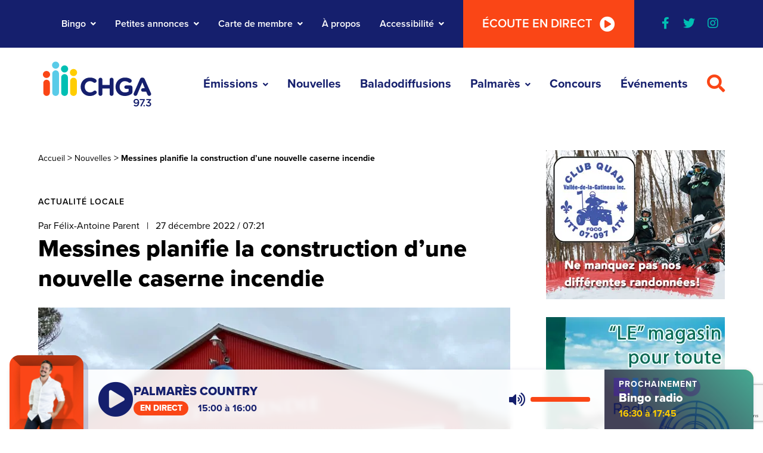

--- FILE ---
content_type: text/html; charset=UTF-8
request_url: https://www.chga.fm/messines-planifie-la-construction-dune-nouvelle-caserne-incendie/
body_size: 20998
content:
<!DOCTYPE html>
<html lang="fr-CA">

<head>
    <meta name="viewport"
          content="width=device-width, initial-scale=1" />
    <meta charset="UTF-8">
    <link rel="shortcut icon"
          href="https://www.chga.fm/app/themes/webit/favicon.ico"
          type="image/x-icon">
    <link rel="icon"
          href="https://www.chga.fm/app/themes/webit/favicon.ico"
          type="image/x-icon">
    <link rel="apple-touch-icon"
          href="https://www.chga.fm/app/themes/webit/assets/img/logo__app.png">
    <link rel="manifest"
          href="https://www.chga.fm/app/themes/webit/manifest.json">

    <meta name="theme-color"
          content="#151F6D" />
    <script>
    var ajaxurl = "https://www.chga.fm/wp/wp-admin/admin-ajax.php";
    var stripe_pk_key = "pk_live_51HDVNoLqFCgPWeVvrh7fG6mPhNTyPY9wm2eRfUbe2MRn5iLpDUpCi0mPmmXrlhRv4yQB9gvKWJVhPHwpdYRyxxzV00grtSlD2u";

    </script>

            <!-- Google Tag Manager -->
        <script>
        (function(w, d, s, l, i) {
            w[l] = w[l] || [];
            w[l].push({
                'gtm.start': new Date().getTime(),
                event: 'gtm.js'
            });
            var f = d.getElementsByTagName(s)[0],
                j = d.createElement(s),
                dl = l != 'dataLayer' ? '&l=' + l : '';
            j.async = true;
            j.src =
                'https://www.googletagmanager.com/gtm.js?id=' + i + dl;
            f.parentNode.insertBefore(j, f);
        })(window, document, 'script', 'dataLayer', 'GTM-NPWRD9N');

        </script>
        <!-- End Google Tag Manager -->
    
    <meta name='robots' content='index, follow, max-image-preview:large, max-snippet:-1, max-video-preview:-1' />

	<!-- This site is optimized with the Yoast SEO plugin v26.6 - https://yoast.com/wordpress/plugins/seo/ -->
	<title>Messines planifie la construction d’une nouvelle caserne incendie | CHGA</title>
	<meta name="description" content="CHGA FM, la radio communautaire, créée depuis 1980, dans la Vallée-de-la-Gatineau, vous tient informée avec ses nouvelles et chroniques." />
	<link rel="canonical" href="https://www.chga.fm/messines-planifie-la-construction-dune-nouvelle-caserne-incendie/" />
	<meta property="og:locale" content="fr_CA" />
	<meta property="og:type" content="article" />
	<meta property="og:title" content="Messines planifie la construction d’une nouvelle caserne incendie | CHGA" />
	<meta property="og:description" content="CHGA FM, la radio communautaire, créée depuis 1980, dans la Vallée-de-la-Gatineau, vous tient informée avec ses nouvelles et chroniques." />
	<meta property="og:url" content="https://www.chga.fm/messines-planifie-la-construction-dune-nouvelle-caserne-incendie/" />
	<meta property="og:site_name" content="CHGA" />
	<meta property="article:publisher" content="https://www.facebook.com/www.chga.fm" />
	<meta property="article:published_time" content="2022-12-27T12:21:58+00:00" />
	<meta property="article:modified_time" content="2022-12-27T14:58:48+00:00" />
	<meta property="og:image" content="https://www.chga.fm/app/uploads/2022/12/caserne-incendie-messines.jpg" />
	<meta property="og:image:width" content="828" />
	<meta property="og:image:height" content="466" />
	<meta property="og:image:type" content="image/jpeg" />
	<meta name="author" content="Félix-Antoine Parent" />
	<meta name="twitter:card" content="summary_large_image" />
	<meta name="twitter:creator" content="@RadioChga" />
	<meta name="twitter:site" content="@RadioChga" />
	<meta name="twitter:label1" content="Écrit par" />
	<meta name="twitter:data1" content="Félix-Antoine Parent" />
	<script type="application/ld+json" class="yoast-schema-graph">{"@context":"https://schema.org","@graph":[{"@type":"Article","@id":"https://www.chga.fm/messines-planifie-la-construction-dune-nouvelle-caserne-incendie/#article","isPartOf":{"@id":"https://www.chga.fm/messines-planifie-la-construction-dune-nouvelle-caserne-incendie/"},"author":{"name":"Félix-Antoine Parent","@id":"https://www.chga.fm/#/schema/person/386856e325df10f45dc200b2e545b8a5"},"headline":"Messines planifie la construction d’une nouvelle caserne incendie","datePublished":"2022-12-27T12:21:58+00:00","dateModified":"2022-12-27T14:58:48+00:00","mainEntityOfPage":{"@id":"https://www.chga.fm/messines-planifie-la-construction-dune-nouvelle-caserne-incendie/"},"wordCount":9,"publisher":{"@id":"https://www.chga.fm/#organization"},"articleSection":["Actualité locale"],"inLanguage":"fr-CA"},{"@type":"WebPage","@id":"https://www.chga.fm/messines-planifie-la-construction-dune-nouvelle-caserne-incendie/","url":"https://www.chga.fm/messines-planifie-la-construction-dune-nouvelle-caserne-incendie/","name":"Messines planifie la construction d’une nouvelle caserne incendie | CHGA","isPartOf":{"@id":"https://www.chga.fm/#website"},"datePublished":"2022-12-27T12:21:58+00:00","dateModified":"2022-12-27T14:58:48+00:00","description":"CHGA FM, la radio communautaire, créée depuis 1980, dans la Vallée-de-la-Gatineau, vous tient informée avec ses nouvelles et chroniques.","breadcrumb":{"@id":"https://www.chga.fm/messines-planifie-la-construction-dune-nouvelle-caserne-incendie/#breadcrumb"},"inLanguage":"fr-CA","potentialAction":[{"@type":"ReadAction","target":["https://www.chga.fm/messines-planifie-la-construction-dune-nouvelle-caserne-incendie/"]}]},{"@type":"BreadcrumbList","@id":"https://www.chga.fm/messines-planifie-la-construction-dune-nouvelle-caserne-incendie/#breadcrumb","itemListElement":[{"@type":"ListItem","position":1,"name":"Accueil","item":"https://www.chga.fm/"},{"@type":"ListItem","position":2,"name":"Messines planifie la construction d’une nouvelle caserne incendie"}]},{"@type":"WebSite","@id":"https://www.chga.fm/#website","url":"https://www.chga.fm/","name":"CHGA","description":"","publisher":{"@id":"https://www.chga.fm/#organization"},"alternateName":"Radio CHGA","potentialAction":[{"@type":"SearchAction","target":{"@type":"EntryPoint","urlTemplate":"https://www.chga.fm/?s={search_term_string}"},"query-input":{"@type":"PropertyValueSpecification","valueRequired":true,"valueName":"search_term_string"}}],"inLanguage":"fr-CA"},{"@type":"Organization","@id":"https://www.chga.fm/#organization","name":"CHGA","alternateName":"Radio CHGA","url":"https://www.chga.fm/","logo":{"@type":"ImageObject","inLanguage":"fr-CA","@id":"https://www.chga.fm/#/schema/logo/image/","url":"https://www.chga.fm/app/uploads/2022/12/logo-seo.jpg","contentUrl":"https://www.chga.fm/app/uploads/2022/12/logo-seo.jpg","width":900,"height":600,"caption":"CHGA"},"image":{"@id":"https://www.chga.fm/#/schema/logo/image/"},"sameAs":["https://www.facebook.com/www.chga.fm","https://x.com/RadioChga","https://www.instagram.com/radiochga/"]},{"@type":"Person","@id":"https://www.chga.fm/#/schema/person/386856e325df10f45dc200b2e545b8a5","name":"Félix-Antoine Parent","image":{"@type":"ImageObject","inLanguage":"fr-CA","@id":"https://www.chga.fm/#/schema/person/image/","url":"https://secure.gravatar.com/avatar/b8be655ab5d8a06871ba6adf21ad796eacaad81c961a8c87374015fa06efde16?s=96&d=mm&r=g","contentUrl":"https://secure.gravatar.com/avatar/b8be655ab5d8a06871ba6adf21ad796eacaad81c961a8c87374015fa06efde16?s=96&d=mm&r=g","caption":"Félix-Antoine Parent"}}]}</script>
	<!-- / Yoast SEO plugin. -->


<link rel='dns-prefetch' href='//js.stripe.com' />
<link rel='dns-prefetch' href='//unpkg.com' />
<link rel='dns-prefetch' href='//cdnjs.cloudflare.com' />

<!-- www.chga.fm is managing ads with Advanced Ads 2.0.14 – https://wpadvancedads.com/ --><!--noptimize--><script id="ad__ready">
			window.advanced_ads_ready=function(e,a){a=a||"complete";var d=function(e){return"interactive"===a?"loading"!==e:"complete"===e};d(document.readyState)?e():document.addEventListener("readystatechange",(function(a){d(a.target.readyState)&&e()}),{once:"interactive"===a})},window.advanced_ads_ready_queue=window.advanced_ads_ready_queue||[];		</script>
		<!--/noptimize--><style id='wp-img-auto-sizes-contain-inline-css' type='text/css'>
img:is([sizes=auto i],[sizes^="auto," i]){contain-intrinsic-size:3000px 1500px}
/*# sourceURL=wp-img-auto-sizes-contain-inline-css */
</style>
<link rel='stylesheet' id='tribe-common-skeleton-style-css' href='https://www.chga.fm/app/plugins/the-events-calendar/common/src/resources/css/common-skeleton.min.css?ver=4.12.15.1' type='text/css' media='all' />
<link rel='stylesheet' id='tribe-tooltip-css' href='https://www.chga.fm/app/plugins/the-events-calendar/common/src/resources/css/tooltip.min.css?ver=4.12.15.1' type='text/css' media='all' />
<link rel='stylesheet' id='wp-block-library-css' href='https://www.chga.fm/wp/wp-includes/css/dist/block-library/style.min.css?ver=6.9' type='text/css' media='all' />
<style id='global-styles-inline-css' type='text/css'>
:root{--wp--preset--aspect-ratio--square: 1;--wp--preset--aspect-ratio--4-3: 4/3;--wp--preset--aspect-ratio--3-4: 3/4;--wp--preset--aspect-ratio--3-2: 3/2;--wp--preset--aspect-ratio--2-3: 2/3;--wp--preset--aspect-ratio--16-9: 16/9;--wp--preset--aspect-ratio--9-16: 9/16;--wp--preset--color--black: #000000;--wp--preset--color--cyan-bluish-gray: #abb8c3;--wp--preset--color--white: #ffffff;--wp--preset--color--pale-pink: #f78da7;--wp--preset--color--vivid-red: #cf2e2e;--wp--preset--color--luminous-vivid-orange: #ff6900;--wp--preset--color--luminous-vivid-amber: #fcb900;--wp--preset--color--light-green-cyan: #7bdcb5;--wp--preset--color--vivid-green-cyan: #00d084;--wp--preset--color--pale-cyan-blue: #8ed1fc;--wp--preset--color--vivid-cyan-blue: #0693e3;--wp--preset--color--vivid-purple: #9b51e0;--wp--preset--gradient--vivid-cyan-blue-to-vivid-purple: linear-gradient(135deg,rgb(6,147,227) 0%,rgb(155,81,224) 100%);--wp--preset--gradient--light-green-cyan-to-vivid-green-cyan: linear-gradient(135deg,rgb(122,220,180) 0%,rgb(0,208,130) 100%);--wp--preset--gradient--luminous-vivid-amber-to-luminous-vivid-orange: linear-gradient(135deg,rgb(252,185,0) 0%,rgb(255,105,0) 100%);--wp--preset--gradient--luminous-vivid-orange-to-vivid-red: linear-gradient(135deg,rgb(255,105,0) 0%,rgb(207,46,46) 100%);--wp--preset--gradient--very-light-gray-to-cyan-bluish-gray: linear-gradient(135deg,rgb(238,238,238) 0%,rgb(169,184,195) 100%);--wp--preset--gradient--cool-to-warm-spectrum: linear-gradient(135deg,rgb(74,234,220) 0%,rgb(151,120,209) 20%,rgb(207,42,186) 40%,rgb(238,44,130) 60%,rgb(251,105,98) 80%,rgb(254,248,76) 100%);--wp--preset--gradient--blush-light-purple: linear-gradient(135deg,rgb(255,206,236) 0%,rgb(152,150,240) 100%);--wp--preset--gradient--blush-bordeaux: linear-gradient(135deg,rgb(254,205,165) 0%,rgb(254,45,45) 50%,rgb(107,0,62) 100%);--wp--preset--gradient--luminous-dusk: linear-gradient(135deg,rgb(255,203,112) 0%,rgb(199,81,192) 50%,rgb(65,88,208) 100%);--wp--preset--gradient--pale-ocean: linear-gradient(135deg,rgb(255,245,203) 0%,rgb(182,227,212) 50%,rgb(51,167,181) 100%);--wp--preset--gradient--electric-grass: linear-gradient(135deg,rgb(202,248,128) 0%,rgb(113,206,126) 100%);--wp--preset--gradient--midnight: linear-gradient(135deg,rgb(2,3,129) 0%,rgb(40,116,252) 100%);--wp--preset--font-size--small: 13px;--wp--preset--font-size--medium: 20px;--wp--preset--font-size--large: 36px;--wp--preset--font-size--x-large: 42px;--wp--preset--spacing--20: 0.44rem;--wp--preset--spacing--30: 0.67rem;--wp--preset--spacing--40: 1rem;--wp--preset--spacing--50: 1.5rem;--wp--preset--spacing--60: 2.25rem;--wp--preset--spacing--70: 3.38rem;--wp--preset--spacing--80: 5.06rem;--wp--preset--shadow--natural: 6px 6px 9px rgba(0, 0, 0, 0.2);--wp--preset--shadow--deep: 12px 12px 50px rgba(0, 0, 0, 0.4);--wp--preset--shadow--sharp: 6px 6px 0px rgba(0, 0, 0, 0.2);--wp--preset--shadow--outlined: 6px 6px 0px -3px rgb(255, 255, 255), 6px 6px rgb(0, 0, 0);--wp--preset--shadow--crisp: 6px 6px 0px rgb(0, 0, 0);}:where(.is-layout-flex){gap: 0.5em;}:where(.is-layout-grid){gap: 0.5em;}body .is-layout-flex{display: flex;}.is-layout-flex{flex-wrap: wrap;align-items: center;}.is-layout-flex > :is(*, div){margin: 0;}body .is-layout-grid{display: grid;}.is-layout-grid > :is(*, div){margin: 0;}:where(.wp-block-columns.is-layout-flex){gap: 2em;}:where(.wp-block-columns.is-layout-grid){gap: 2em;}:where(.wp-block-post-template.is-layout-flex){gap: 1.25em;}:where(.wp-block-post-template.is-layout-grid){gap: 1.25em;}.has-black-color{color: var(--wp--preset--color--black) !important;}.has-cyan-bluish-gray-color{color: var(--wp--preset--color--cyan-bluish-gray) !important;}.has-white-color{color: var(--wp--preset--color--white) !important;}.has-pale-pink-color{color: var(--wp--preset--color--pale-pink) !important;}.has-vivid-red-color{color: var(--wp--preset--color--vivid-red) !important;}.has-luminous-vivid-orange-color{color: var(--wp--preset--color--luminous-vivid-orange) !important;}.has-luminous-vivid-amber-color{color: var(--wp--preset--color--luminous-vivid-amber) !important;}.has-light-green-cyan-color{color: var(--wp--preset--color--light-green-cyan) !important;}.has-vivid-green-cyan-color{color: var(--wp--preset--color--vivid-green-cyan) !important;}.has-pale-cyan-blue-color{color: var(--wp--preset--color--pale-cyan-blue) !important;}.has-vivid-cyan-blue-color{color: var(--wp--preset--color--vivid-cyan-blue) !important;}.has-vivid-purple-color{color: var(--wp--preset--color--vivid-purple) !important;}.has-black-background-color{background-color: var(--wp--preset--color--black) !important;}.has-cyan-bluish-gray-background-color{background-color: var(--wp--preset--color--cyan-bluish-gray) !important;}.has-white-background-color{background-color: var(--wp--preset--color--white) !important;}.has-pale-pink-background-color{background-color: var(--wp--preset--color--pale-pink) !important;}.has-vivid-red-background-color{background-color: var(--wp--preset--color--vivid-red) !important;}.has-luminous-vivid-orange-background-color{background-color: var(--wp--preset--color--luminous-vivid-orange) !important;}.has-luminous-vivid-amber-background-color{background-color: var(--wp--preset--color--luminous-vivid-amber) !important;}.has-light-green-cyan-background-color{background-color: var(--wp--preset--color--light-green-cyan) !important;}.has-vivid-green-cyan-background-color{background-color: var(--wp--preset--color--vivid-green-cyan) !important;}.has-pale-cyan-blue-background-color{background-color: var(--wp--preset--color--pale-cyan-blue) !important;}.has-vivid-cyan-blue-background-color{background-color: var(--wp--preset--color--vivid-cyan-blue) !important;}.has-vivid-purple-background-color{background-color: var(--wp--preset--color--vivid-purple) !important;}.has-black-border-color{border-color: var(--wp--preset--color--black) !important;}.has-cyan-bluish-gray-border-color{border-color: var(--wp--preset--color--cyan-bluish-gray) !important;}.has-white-border-color{border-color: var(--wp--preset--color--white) !important;}.has-pale-pink-border-color{border-color: var(--wp--preset--color--pale-pink) !important;}.has-vivid-red-border-color{border-color: var(--wp--preset--color--vivid-red) !important;}.has-luminous-vivid-orange-border-color{border-color: var(--wp--preset--color--luminous-vivid-orange) !important;}.has-luminous-vivid-amber-border-color{border-color: var(--wp--preset--color--luminous-vivid-amber) !important;}.has-light-green-cyan-border-color{border-color: var(--wp--preset--color--light-green-cyan) !important;}.has-vivid-green-cyan-border-color{border-color: var(--wp--preset--color--vivid-green-cyan) !important;}.has-pale-cyan-blue-border-color{border-color: var(--wp--preset--color--pale-cyan-blue) !important;}.has-vivid-cyan-blue-border-color{border-color: var(--wp--preset--color--vivid-cyan-blue) !important;}.has-vivid-purple-border-color{border-color: var(--wp--preset--color--vivid-purple) !important;}.has-vivid-cyan-blue-to-vivid-purple-gradient-background{background: var(--wp--preset--gradient--vivid-cyan-blue-to-vivid-purple) !important;}.has-light-green-cyan-to-vivid-green-cyan-gradient-background{background: var(--wp--preset--gradient--light-green-cyan-to-vivid-green-cyan) !important;}.has-luminous-vivid-amber-to-luminous-vivid-orange-gradient-background{background: var(--wp--preset--gradient--luminous-vivid-amber-to-luminous-vivid-orange) !important;}.has-luminous-vivid-orange-to-vivid-red-gradient-background{background: var(--wp--preset--gradient--luminous-vivid-orange-to-vivid-red) !important;}.has-very-light-gray-to-cyan-bluish-gray-gradient-background{background: var(--wp--preset--gradient--very-light-gray-to-cyan-bluish-gray) !important;}.has-cool-to-warm-spectrum-gradient-background{background: var(--wp--preset--gradient--cool-to-warm-spectrum) !important;}.has-blush-light-purple-gradient-background{background: var(--wp--preset--gradient--blush-light-purple) !important;}.has-blush-bordeaux-gradient-background{background: var(--wp--preset--gradient--blush-bordeaux) !important;}.has-luminous-dusk-gradient-background{background: var(--wp--preset--gradient--luminous-dusk) !important;}.has-pale-ocean-gradient-background{background: var(--wp--preset--gradient--pale-ocean) !important;}.has-electric-grass-gradient-background{background: var(--wp--preset--gradient--electric-grass) !important;}.has-midnight-gradient-background{background: var(--wp--preset--gradient--midnight) !important;}.has-small-font-size{font-size: var(--wp--preset--font-size--small) !important;}.has-medium-font-size{font-size: var(--wp--preset--font-size--medium) !important;}.has-large-font-size{font-size: var(--wp--preset--font-size--large) !important;}.has-x-large-font-size{font-size: var(--wp--preset--font-size--x-large) !important;}
/*# sourceURL=global-styles-inline-css */
</style>

<style id='classic-theme-styles-inline-css' type='text/css'>
/*! This file is auto-generated */
.wp-block-button__link{color:#fff;background-color:#32373c;border-radius:9999px;box-shadow:none;text-decoration:none;padding:calc(.667em + 2px) calc(1.333em + 2px);font-size:1.125em}.wp-block-file__button{background:#32373c;color:#fff;text-decoration:none}
/*# sourceURL=/wp-includes/css/classic-themes.min.css */
</style>
<link rel='stylesheet' id='style-vendor-css' href='https://www.chga.fm/app/themes/webit/assets/css/vendor.min.css?ver=0.1.6' type='text/css' media='all' />
<link rel='stylesheet' id='style-css' href='https://www.chga.fm/app/themes/webit/assets/css/style.min.css?ver=0.1.6' type='text/css' media='all' />
<link data-minify="1" rel='stylesheet' id='custom-fontawesome-css' href='https://www.chga.fm/app/cache/min/1/ajax/libs/font-awesome/5.13.0/css/all.min.css?ver=1767814325' type='text/css' media='all' />
<link rel='stylesheet' id='mediaelement-css' href='https://www.chga.fm/wp/wp-includes/js/mediaelement/mediaelementplayer-legacy.min.css?ver=4.2.17' type='text/css' media='all' />
<link rel='stylesheet' id='wp-mediaelement-css' href='https://www.chga.fm/wp/wp-includes/js/mediaelement/wp-mediaelement.min.css?ver=6.9' type='text/css' media='all' />
<script type="text/javascript" src="https://www.chga.fm/wp/wp-includes/js/jquery/jquery.min.js?ver=3.7.1" id="jquery-core-js"></script>
<script type="text/javascript" src="https://www.chga.fm/wp/wp-includes/js/jquery/jquery-migrate.min.js?ver=3.4.1" id="jquery-migrate-js"></script>
<script type="text/javascript" id="advanced-ads-advanced-js-js-extra">
/* <![CDATA[ */
var advads_options = {"blog_id":"1","privacy":{"consent-method":"0","custom-cookie-name":"","custom-cookie-value":"","enabled":false,"state":"not_needed"}};
//# sourceURL=advanced-ads-advanced-js-js-extra
/* ]]> */
</script>
<script type="text/javascript" src="https://www.chga.fm/app/plugins/advanced-ads/public/assets/js/advanced.min.js?ver=2.0.14" id="advanced-ads-advanced-js-js"></script>
<script type="text/javascript" id="advanced_ads_pro/visitor_conditions-js-extra">
/* <![CDATA[ */
var advanced_ads_pro_visitor_conditions = {"referrer_cookie_name":"advanced_ads_pro_visitor_referrer","referrer_exdays":"365","page_impr_cookie_name":"advanced_ads_page_impressions","page_impr_exdays":"3650"};
//# sourceURL=advanced_ads_pro%2Fvisitor_conditions-js-extra
/* ]]> */
</script>
<script type="text/javascript" src="https://www.chga.fm/app/plugins/advanced-ads-pro/modules/advanced-visitor-conditions/inc/conditions.min.js?ver=3.0.8" id="advanced_ads_pro/visitor_conditions-js"></script>
<script type="text/javascript" src="https://js.stripe.com/v3/?ver=0.1.6" id="stripe-hosted-js"></script>

<link rel="alternate" type="application/rss+xml" title="Flux RSS du podcast" href="https://www.chga.fm/feed/podcast" />

<meta name="tec-api-version" content="v1"><meta name="tec-api-origin" content="https://www.chga.fm"><link rel="https://theeventscalendar.com/" href="https://www.chga.fm/wp-json/tribe/events/v1/" />
        <script>
            var keepScripts = "#vendor-js,#main-js,#mediaelement-core-js,#mediaelement-migrate-js,#wp-mediaelement-js,#html5-player-js,#advadsTrackingHandle-js,#advadsTrackingHandle-js-extra";
        </script>
        		<script type="text/javascript">
			var advadsCfpQueue = [];
			var advadsCfpAd = function( adID ) {
				if ( 'undefined' === typeof advadsProCfp ) {
					advadsCfpQueue.push( adID )
				} else {
					advadsProCfp.addElement( adID )
				}
			}
		</script>
		<noscript><style id="rocket-lazyload-nojs-css">.rll-youtube-player, [data-lazy-src]{display:none !important;}</style></noscript><meta name="generator" content="WP Rocket 3.20.2" data-wpr-features="wpr_minify_js wpr_lazyload_images wpr_minify_css wpr_preload_links wpr_desktop" /></head>

<body id="body">
            <!-- Google Tag Manager (noscript) -->
        <noscript><iframe src="https://www.googletagmanager.com/ns.html?id=GTM-NPWRD9N"
                    height="0"
                    width="0"
                    style="display:none;visibility:hidden"></iframe></noscript>
        <!-- End Google Tag Manager (noscript) -->
    
    <div data-rocket-location-hash="506280281b5ae1203eda10ab4c280e85" id="barba-transition">
        <div data-rocket-location-hash="8873cc0f099f1c861d23cf35dfffbc09" class="rect"></div>
    </div>

    <div id="page"
         data-transition="wrapper">

        <div data-rocket-location-hash="9ef6faa57d0af49bc67ebb1e89acb47a" class="wb-skip-to-content">
            <ul>
                <li>
                    <a href="#live-radio"
                       class="wb-skip-to-content__link wb-skip-to-content__link--radio">Passer au lecteur radio</a>
                </li>
                <li>
                    <a href="#content"
                       class="wb-skip-to-content__link wb-skip-to-content__link--content">Passer au contenu principal</a>
                </li>
                <li>
                    <a href="#mastfoot"
                       class="wb-skip-to-content__link wb-skip-to-content__link--footer">Passer au footer</a>
                </li>
            </ul>
        </div>

        <!-- Bottom ads -->
        
        <header class="header"
                id="masthead">
            
            <!-- Secondary Nav-->
            <nav id="nav__sec"
                 class="nav__sec">
                <div class="container-fluid--gutters">
                    <ul id="menu-navigation-secondaire" class="menu"><li id="menu-item-85" class="menu-item menu-item-type-post_type menu-item-object-page menu-item-has-children wb-menu-item-85 wb-menu__item level-0" data-level="0" aria-haspopup="true" aria-expanded="false"><button class="wb-menu__item__el sub-menu__trigger" type="button" aria-expanded="false">Bingo</button>
<ul class="sub-menu"><li><button class="sub-menu__close" aria-label="Fermer le sous-menu" aria-expanded="false"><i class="fas fa-chevron-left"></i></button></li>
	<li id="menu-item-351075" class="menu-item menu-item-type-post_type menu-item-object-page wb-menu-item-351075 wb-menu__item level-1" data-level="1"><a href="https://www.chga.fm/bingo/" class="wb-menu__item__el">Règlements et dépositaires</a></li>
	<li id="menu-item-351076" class="menu-item menu-item-type-custom menu-item-object-custom wb-menu-item-351076 wb-menu__item level-1" data-level="1"><a href="/evenements/category/bingo/month/" class="wb-menu__item__el">Les Bingos à venir</a></li>
</ul>
</li>
<li id="menu-item-84" class="menu-item menu-item-type-post_type menu-item-object-page menu-item-has-children wb-menu-item-84 wb-menu__item level-0" data-level="0" aria-haspopup="true" aria-expanded="false"><button class="wb-menu__item__el sub-menu__trigger" type="button" aria-expanded="false">Petites annonces</button>
<ul class="sub-menu"><li><button class="sub-menu__close" aria-label="Fermer le sous-menu" aria-expanded="false"><i class="fas fa-chevron-left"></i></button></li>
	<li id="menu-item-351077" class="menu-item menu-item-type-post_type menu-item-object-page wb-menu-item-351077 wb-menu__item level-1" data-level="1"><a href="https://www.chga.fm/petites-annonces/publier-une-annonce/" class="wb-menu__item__el">Ajouter votre annonce</a></li>
	<li id="menu-item-351078" class="menu-item menu-item-type-post_type menu-item-object-page wb-menu-item-351078 wb-menu__item level-1" data-level="1"><a href="https://www.chga.fm/petites-annonces/" class="wb-menu__item__el">Voir les annonces</a></li>
	<li id="menu-item-351539" class="menu-item menu-item-type-custom menu-item-object-custom wb-menu-item-351539 wb-menu__item level-1" data-level="1"><a href="https://www.chga.fm/petites-annonces/?categorie=avis-offres-emploi" class="wb-menu__item__el">Avis publics &#8211; Offres d&#8217;emploi</a></li>
</ul>
</li>
<li id="menu-item-83" class="cartes-membres menu-item menu-item-type-post_type menu-item-object-page menu-item-has-children wb-menu-item-83 wb-menu__item level-0" data-level="0" aria-haspopup="true" aria-expanded="false"><button class="wb-menu__item__el sub-menu__trigger" type="button" aria-expanded="false">Carte de membre</button>
<ul class="sub-menu"><li><button class="sub-menu__close" aria-label="Fermer le sous-menu" aria-expanded="false"><i class="fas fa-chevron-left"></i></button></li></li><li id="menu-item-340005" class="menu-item menu-item-type-post_type menu-item-object-page menu-item-340005 wb-menu__item level-1"><a href="https://www.chga.fm/carte/membre-individuel/">Membre individuel - 5$</a></li><li id="menu-item-340006" class="menu-item menu-item-type-post_type menu-item-object-page menu-item-340006 wb-menu__item level-1"><a href="https://www.chga.fm/carte/membre-organisme/">Membre organisme - 25$</a></li><li id="menu-item-340007" class="menu-item menu-item-type-post_type menu-item-object-page menu-item-340007 wb-menu__item level-1"><a href="https://www.chga.fm/carte/membre-entreprise/">Membre entreprise - 35$</a>
	<li id="menu-item-351079" class="menu-item menu-item-type-post_type menu-item-object-page wb-menu-item-351079 wb-menu__item level-1" data-level="1"><a href="https://www.chga.fm/carte-des-membres/" class="wb-menu__item__el">Devenir membre</a></li>
</ul>
</li>
<li id="menu-item-82" class="menu-item menu-item-type-post_type menu-item-object-page wb-menu-item-82 wb-menu__item level-0" data-level="0"><a href="https://www.chga.fm/a-propos/" class="wb-menu__item__el">À propos</a></li>
<li id="menu-item-444007" class="menu-item menu-item-type-post_type menu-item-object-page menu-item-has-children wb-menu-item-444007 wb-menu__item level-0" data-level="0" aria-haspopup="true" aria-expanded="false"><button class="wb-menu__item__el sub-menu__trigger" type="button" aria-expanded="false">Accessibilité</button>
<ul class="sub-menu"><li><button class="sub-menu__close" aria-label="Fermer le sous-menu" aria-expanded="false"><i class="fas fa-chevron-left"></i></button></li>
	<li id="menu-item-464232" class="menu-item menu-item-type-post_type menu-item-object-page wb-menu-item-464232 wb-menu__item level-1" data-level="1"><a href="https://www.chga.fm/accessibilite/" class="wb-menu__item__el">Politique sur l&rsquo;accessibilité</a></li>
	<li id="menu-item-464235" class="menu-item menu-item-type-custom menu-item-object-custom wb-menu-item-464235 wb-menu__item level-1" data-level="1"><a href="https://www.chga.fm/app/uploads/2024/05/chga-plan-sur-laccessibilite-2024-2027.pdf" class="wb-menu__item__el">Plan sur l&rsquo;accessibilité</a></li>
	<li id="menu-item-464231" class="menu-item menu-item-type-custom menu-item-object-custom wb-menu-item-464231 wb-menu__item level-1" data-level="1"><a href="https://www.chga.fm/app/uploads/2025/05/rapport-detape-sur-laccessibilite-2024-2025-chga.pdf" class="wb-menu__item__el">Rapport d&rsquo;étape</a></li>
</ul>
</li>
<li><button type="button" class="listen bg-orange bg-orange--hover">Écoute en direct<i class="fas fa-play-circle"></i><i class="fas fa-pause-circle"></i></button></li></ul>
                                            <ul class="nav__social">
                                                                                            <li><a href="https://www.facebook.com/chga.fm"
                                       target="_blank"
                                       rel="me noreferrer noopener"
                                       aria-label="Visiter notre page facebook"><i class="fab fa-facebook-f" aria-hidden="true"></i></a></li>
                                                                                            <li><a href="https://twitter.com/RadioChga"
                                       target="_blank"
                                       rel="me noreferrer noopener"
                                       aria-label="Visiter notre page twitter"><i class="fab fa-twitter" aria-hidden="true"></i></a></li>
                                                                                            <li><a href="https://www.instagram.com/radiochga/"
                                       target="_blank"
                                       rel="me noreferrer noopener"
                                       aria-label="Visiter notre page instagram"><i class="fab fa-instagram" aria-hidden="true"></i></a></li>
                                                    </ul>
                                    </div>
            </nav>

            <!-- Main Nav -->
            <nav id="nav__main"
                 class="nav__main">
                <button type="button"
                        class="listen bg-orange bg-orange--hover"
                        aria-label="Écouter la radio en direct">
                    Écoute en direct                    <i class="fas fa-play-circle"></i>
                    <i class="fas fa-pause-circle"></i>
                </button>

                <div class="container-fluid--gutters">
                    <a href="https://www.chga.fm"
                       class="logo"
                       aria-label="Retour à l'accueil"
                       rel="home">
                        <img class="desktop"
                             src="data:image/svg+xml,%3Csvg%20xmlns='http://www.w3.org/2000/svg'%20viewBox='0%200%200%200'%3E%3C/svg%3E"
                             alt="Logo CHGA" data-lazy-src="https://www.chga.fm/app/themes/webit/assets/img/logo__horizontal.svg"><noscript><img class="desktop"
                             src="https://www.chga.fm/app/themes/webit/assets/img/logo__horizontal.svg"
                             alt="Logo CHGA"></noscript>
                        <img src="data:image/svg+xml,%3Csvg%20xmlns='http://www.w3.org/2000/svg'%20viewBox='0%200%200%200'%3E%3C/svg%3E"
                             alt="Logo CHGA" data-lazy-src="https://www.chga.fm/app/themes/webit/assets/img/logo__horizontal--blanc.svg"><noscript><img src="https://www.chga.fm/app/themes/webit/assets/img/logo__horizontal--blanc.svg"
                             alt="Logo CHGA"></noscript>
                    </a>

                    <ul id="menu-navigation-principale" class="menu"><li id="menu-item-97" class="emissions menu-item menu-item-type-post_type menu-item-object-page menu-item-has-children wb-menu-item-97 wb-menu__item level-0" data-level="0" aria-haspopup="true" aria-expanded="false"><button class="wb-menu__item__el sub-menu__trigger" type="button" aria-expanded="false">Émissions</button>
<ul class="sub-menu"><li><button class="sub-menu__close" aria-label="Fermer le sous-menu" aria-expanded="false"><i class="fas fa-chevron-left"></i></button></li></li><li id="menu-item-415527" class="menu-item menu-item-type-post_type menu-item-object-page menu-item-415527 wb-menu__item level-1"><a href="https://www.chga.fm/emissions/double-expresso/">Double expresso</a></li><li id="menu-item-335272" class="menu-item menu-item-type-post_type menu-item-object-page menu-item-335272 wb-menu__item level-1"><a href="https://www.chga.fm/emissions/ann-le-matin/">Ann le matin</a></li><li id="menu-item-335274" class="menu-item menu-item-type-post_type menu-item-object-page menu-item-335274 wb-menu__item level-1"><a href="https://www.chga.fm/emissions/terminus/">Terminus</a></li><li id="menu-item-468952" class="menu-item menu-item-type-post_type menu-item-object-page menu-item-468952 wb-menu__item level-1"><a href="https://www.chga.fm/emissions/45-ans-avec-vous/">45 ans avec vous</a></li><li id="menu-item-335273" class="menu-item menu-item-type-post_type menu-item-object-page menu-item-335273 wb-menu__item level-1"><a href="https://www.chga.fm/emissions/le-party-avec-ann-ethier/">Le party du 4 à 7</a></li><li id="menu-item-351072" class="menu-item menu-item-type-post_type menu-item-object-page menu-item-351072 wb-menu__item level-1"><a href="https://www.chga.fm/emissions/les-week-ends-country/">Les week-ends country</a></li><li id="menu-item-394350" class="menu-item menu-item-type-post_type menu-item-object-page menu-item-394350 wb-menu__item level-1"><a href="https://www.chga.fm/emissions/zone-rock/">Zone rock</a></li><li id="menu-item-374958" class="menu-item menu-item-type-post_type menu-item-object-page menu-item-374958 wb-menu__item level-1"><a href="https://www.chga.fm/emissions/lheure-juste/">L'Heure juste</a></li><li id="menu-item-351134" class="menu-item menu-item-type-post_type menu-item-object-page menu-item-351134 wb-menu__item level-1"><a href="https://www.chga.fm/emissions/le-decompte-top-20/">Le décompte top 20</a></li><li id="menu-item-351135" class="menu-item menu-item-type-post_type menu-item-object-page menu-item-351135 wb-menu__item level-1"><a href="https://www.chga.fm/emissions/palmares-country/">Palmarès country</a></li><li id="menu-item-351277" class="menu-item menu-item-type-post_type menu-item-object-page menu-item-351277 wb-menu__item level-1"><a href="https://www.chga.fm/emissions/rendez-vous-nature/">Rendez-vous nature</a></li><li id="menu-item-351271" class="menu-item menu-item-type-post_type menu-item-object-page menu-item-351271 wb-menu__item level-1"><a href="https://www.chga.fm/emissions/generation-70-90/">Génération</a></li><li id="menu-item-351268" class="menu-item menu-item-type-post_type menu-item-object-page menu-item-351268 wb-menu__item level-1"><a href="https://www.chga.fm/emissions/en-route-vers-louest/">En route vers l’Ouest</a></li><li id="menu-item-351276" class="menu-item menu-item-type-post_type menu-item-object-page menu-item-351276 wb-menu__item level-1"><a href="https://www.chga.fm/emissions/bingo-radio/">Bingo radio</a></li><li id="menu-item-351265" class="menu-item menu-item-type-post_type menu-item-object-page menu-item-351265 wb-menu__item level-1"><a href="https://www.chga.fm/emissions/classique-pop/">Classique pop</a></li><li id="menu-item-351264" class="menu-item menu-item-type-post_type menu-item-object-page menu-item-351264 wb-menu__item level-1"><a href="https://www.chga.fm/emissions/classique-franco/">Classique franco</a></li><li id="menu-item-402386" class="menu-item menu-item-type-post_type menu-item-object-page menu-item-402386 wb-menu__item level-1"><a href="https://www.chga.fm/emissions/le-cowboy-urbain-sur-la-route/">Le cowboy urbain sur la route</a></li><li id="menu-item-409377" class="menu-item menu-item-type-post_type menu-item-object-page menu-item-409377 wb-menu__item level-1"><a href="https://www.chga.fm/emissions/le-monde-en-demande/">Le monde en demande</a></li><li id="menu-item-426056" class="menu-item menu-item-type-post_type menu-item-object-page menu-item-426056 wb-menu__item level-1"><a href="https://www.chga.fm/emissions/sous-un-ciel-blues/">Sous un ciel blues</a></li><li id="menu-item-468951" class="menu-item menu-item-type-post_type menu-item-object-page menu-item-468951 wb-menu__item level-1"><a href="https://www.chga.fm/emissions/hola/">Holà</a></li><li id="menu-item-468950" class="menu-item menu-item-type-post_type menu-item-object-page menu-item-468950 wb-menu__item level-1"><a href="https://www.chga.fm/emissions/jazzy-blues/">Jazzy-blues</a>
	<li id="menu-item-351083" class="menu-item menu-item-type-post_type menu-item-object-page wb-menu-item-351083 wb-menu__item level-1" data-level="1"><a href="https://www.chga.fm/emissions/" class="wb-menu__item__el">Grille de programmation</a></li>
</ul>
</li>
<li id="menu-item-96" class="menu-item menu-item-type-post_type menu-item-object-page wb-menu-item-96 wb-menu__item level-0" data-level="0"><a href="https://www.chga.fm/nouvelles/" class="wb-menu__item__el">Nouvelles</a></li>
<li id="menu-item-95" class="menu-item menu-item-type-post_type menu-item-object-page wb-menu-item-95 wb-menu__item level-0" data-level="0"><a href="https://www.chga.fm/baladodiffusions/" class="wb-menu__item__el">Baladodiffusions</a></li>
<li id="menu-item-351137" class="menu-item menu-item-type-custom menu-item-object-custom menu-item-has-children wb-menu-item-351137 wb-menu__item level-0" data-level="0" aria-haspopup="true" aria-expanded="false"><button class="wb-menu__item__el sub-menu__trigger" type="button" aria-expanded="false">Palmarès</button>
<ul class="sub-menu"><li><button class="sub-menu__close" aria-label="Fermer le sous-menu" aria-expanded="false"><i class="fas fa-chevron-left"></i></button></li>
	<li id="menu-item-351138" class="menu-item menu-item-type-post_type menu-item-object-show wb-menu-item-351138 wb-menu__item level-1" data-level="1"><a href="https://www.chga.fm/emissions/palmares-country/" class="wb-menu__item__el">Palmarès country</a></li>
	<li id="menu-item-351139" class="menu-item menu-item-type-post_type menu-item-object-show wb-menu-item-351139 wb-menu__item level-1" data-level="1"><a href="https://www.chga.fm/emissions/le-decompte-top-20/" class="wb-menu__item__el">Le décompte top 20</a></li>
</ul>
</li>
<li id="menu-item-92" class="menu-item menu-item-type-post_type menu-item-object-page wb-menu-item-92 wb-menu__item level-0" data-level="0"><a href="https://www.chga.fm/concours/" class="wb-menu__item__el">Concours</a></li>
<li id="menu-item-351524" class="menu-item menu-item-type-custom menu-item-object-custom wb-menu-item-351524 wb-menu__item level-0" data-level="0"><a href="/evenements/month/" class="wb-menu__item__el">Événements</a></li>
</ul>
                    <button type="button"
                            class="search__form-trigger"
                            aria-label="Ouvrir le formulaire de recherche"
                            aria-controls="search__form"
                            aria-expanded="false"><i class="fas fa-search"></i></button>

                    <button type="button"
                            id="burger"
                            class="burger"
                            aria-label="Basculer le menu de navigation"
                            aria-expanded="false">
                        <span class="burger__box">
                            <span class="burger__inner"></span>
                        </span>
                    </button>
                </div>
            </nav>
        </header>

        <main class="wp-singular post-template-default single single-post postid-415490 single-format-standard wp-theme-webit tribe-no-js aa-prefix-ad__"              data-transition="container"
              data-transition-namespace="default"
              data-admin-bar-page-url=""
              tabindex="-1"
              id="content">

<div data-rocket-location-hash="b07e963d0dbd7e75e3b12b513e4c3e70" class="container-fluid--gutters blog-item flexible-content forced-sidebar">
    <!-- Article -->
    <article class="blog-item__article wysiwyg">

        <!-- Header -->
        <header>
            <div id="breadcrumbs"><span><span><a href="https://www.chga.fm">Accueil</a> &gt; <a href="https://www.chga.fm/nouvelles/">Nouvelles</a> &gt; <strong class="breadcrumb_last" aria-current="page">Messines planifie la construction d’une nouvelle caserne incendie</strong></span></span></div>
                            <span class="blog-item__article-cat">Actualité locale</span>
            
            <span>Par Félix-Antoine Parent</span>
            <span class="separator">|</span>
            <time pubdate datetime="2022-12-27">27 décembre 2022 / 07:21</time>

            <h1 class="h1--small">Messines planifie la construction d’une nouvelle caserne incendie</h1>
        </header>

        <!-- Thumbnail -->
                    <figure class="figure__main">
                <img src="data:image/svg+xml,%3Csvg%20xmlns='http://www.w3.org/2000/svg'%20viewBox='0%200%200%200'%3E%3C/svg%3E" alt="Caserne incendie messines" class="" data-lazy-src="https://www.chga.fm/app/webp-express/webp-images/doc-root/app/uploads/2022/12/caserne-incendie-messines.jpg.webp"><noscript><img src="https://www.chga.fm/app/webp-express/webp-images/doc-root/app/uploads/2022/12/caserne-incendie-messines.jpg.webp" alt="Caserne incendie messines" class=""></noscript>                            </figure>
        
        <!-- Reading time -->
        <div class="blog-item__infos">
            <div class="blog-item__infos-timer">
                <span>Temps de lecture</span>
                <div class="article__preview-timer">
                    <i class="fas fa-history"></i>
                    <span>1 min</span>
                </div>
            </div>

            
<div class="social">
    <span>Partager</span>
    
    <a href="//facebook.com/sharer/sharer.php?u=https://www.chga.fm/messines-planifie-la-construction-dune-nouvelle-caserne-incendie/" target="_blank" title="Partager sur Facebook">
        <i class="fab fa-facebook-f"></i>
    </a>

    <a href="//twitter.com/intent/tweet?text=Messines+planifie+la+construction+d%E2%80%99une+nouvelle+caserne+incendie+%7C+https%3A%2F%2Fwww.chga.fm%2Fmessines-planifie-la-construction-dune-nouvelle-caserne-incendie%2F" title="Partager sur Twitter" target="_blank">
        <i class="fab fa-twitter"></i>
    </a>

    <button type="button" class="btn-copy-link" title="Copier le lien" >
        <i class="fas fa-link"></i>
        <span class="btn-copy-link__copied">
            <span>Lien copié!</span>
        </span>
    </button>
</div>        </div>

        <!-- Flexible components -->
        <p>Messines a procédé à l’adoption d’un programme triennal d’immobilisations comprenant des investissements de 4,3 millions de dollars. Un total de 11 projets sont planifiés d’ici 2025.</p>
<p>En 2023, la Municipalité prévoit injecter environ 1,2 million de dollars. Du montant, 850 000 $ seront consacrés à des améliorations de la chaussée sur les chemins St-Jacques et de la Montagne. Le maire de Messines, Ronald Cross, apporte plus de précision :</p>

        
<article class="podcast__preview filters__block podcast__preview--small">
    <div class="image image--ratio">
                <img src="data:image/svg+xml,%3Csvg%20xmlns='http://www.w3.org/2000/svg'%20viewBox='0%200%200%200'%3E%3C/svg%3E" alt="Ronald Cross" class="" data-lazy-src="https://www.chga.fm/app/webp-express/webp-images/doc-root/app/uploads/2022/11/ronald-cross-scaled-e1668175509272-494x500.jpg.webp"><noscript><img src="https://www.chga.fm/app/webp-express/webp-images/doc-root/app/uploads/2022/11/ronald-cross-scaled-e1668175509272-494x500.jpg.webp" alt="Ronald Cross" class=""></noscript>    </div>

    <div class="podcast__preview-info">
                    <time class="advert-item__cat" pubdate datetime="2022-12-27">27 décembre 2022</time>
        
        <h3>
            <a href="https://www.chga.fm/baladodiffusions/non-classe/ronald-cross-27-decembre-2022/">Ronald Cross - 27 décembre 2022</a>
        </h3>

        
        <div class="podcast-episode episode-415491">
<div id="podcast_player_415491" class="podcast_player"><audio class="wp-audio-shortcode" id="audio-415491-1" preload="none" style="width: 100%;" controls="controls"><source type="audio/mpeg" src="https://www.chga.fm/app/uploads/2022/12/clip-1-ronald-cross-27-decembre-am.mp3?_=1" /><a href="https://www.chga.fm/app/uploads/2022/12/clip-1-ronald-cross-27-decembre-am.mp3">https://www.chga.fm/app/uploads/2022/12/clip-1-ronald-cross-27-decembre-am.mp3</a></audio></div>
</div>

        <div class="podcast__preview-share multi-share">
            <button type="button" class="btn-share"><i class="fas fa-share-alt"></i></button>

            
<div class="social">
    <span>Partager</span>
    
    <a href="//facebook.com/sharer/sharer.php?u=https://www.chga.fm/baladodiffusions/non-classe/ronald-cross-27-decembre-2022/" target="_blank" title="Partager sur Facebook">
        <i class="fab fa-facebook-f"></i>
    </a>

    <a href="//twitter.com/intent/tweet?text=ronald-cross-27-decembre-2022+%7C+https%3A%2F%2Fwww.chga.fm%2Fbaladodiffusions%2Fnon-classe%2Fronald-cross-27-decembre-2022%2F" title="Partager sur Twitter" target="_blank">
        <i class="fab fa-twitter"></i>
    </a>

    <button type="button" class="btn-copy-link" title="Copier le lien" data-link="https://www.chga.fm/baladodiffusions/non-classe/ronald-cross-27-decembre-2022/">
        <i class="fas fa-link"></i>
        <span class="btn-copy-link__copied">
            <span>Lien copié!</span>
        </span>
    </button>
</div>        </div>
    </div>

</article><p>L’année 2024 sera marquée par des investissements majeurs de l’ordre de près de 2,9 millions de dollars. En plus d’investissement sur le chemin de la Montagne, Messines prévoit la construction d’une nouvelle caserne incendie. À lui seul, ce projet représente une dépense de 2,5 millions de dollars. Cette nouvelle infrastructure serait située à l’intersection de la route 105 et du chemin de l’Entrée Nord. À nouveau, Ronald Cross :</p>

        
<article class="podcast__preview filters__block podcast__preview--small">
    <div class="image image--ratio">
                <img src="data:image/svg+xml,%3Csvg%20xmlns='http://www.w3.org/2000/svg'%20viewBox='0%200%200%200'%3E%3C/svg%3E" alt="Ronald Cross" class="" data-lazy-src="https://www.chga.fm/app/webp-express/webp-images/doc-root/app/uploads/2022/11/ronald-cross-scaled-e1668175509272-494x500.jpg.webp"><noscript><img src="https://www.chga.fm/app/webp-express/webp-images/doc-root/app/uploads/2022/11/ronald-cross-scaled-e1668175509272-494x500.jpg.webp" alt="Ronald Cross" class=""></noscript>    </div>

    <div class="podcast__preview-info">
                    <time class="advert-item__cat" pubdate datetime="2022-12-27">27 décembre 2022</time>
        
        <h3>
            <a href="https://www.chga.fm/baladodiffusions/non-classe/ronald-cross-2-27-decembre-2022/">Ronald Cross 2 - 27 décembre 2022</a>
        </h3>

        
        <div class="podcast-episode episode-415496">
<div id="podcast_player_415496" class="podcast_player"><audio class="wp-audio-shortcode" id="audio-415496-2" preload="none" style="width: 100%;" controls="controls"><source type="audio/mpeg" src="https://www.chga.fm/app/uploads/2022/12/clip-2-ronald-cross-27-decembre-am.mp3?_=2" /><a href="https://www.chga.fm/app/uploads/2022/12/clip-2-ronald-cross-27-decembre-am.mp3">https://www.chga.fm/app/uploads/2022/12/clip-2-ronald-cross-27-decembre-am.mp3</a></audio></div>
</div>

        <div class="podcast__preview-share multi-share">
            <button type="button" class="btn-share"><i class="fas fa-share-alt"></i></button>

            
<div class="social">
    <span>Partager</span>
    
    <a href="//facebook.com/sharer/sharer.php?u=https://www.chga.fm/baladodiffusions/non-classe/ronald-cross-2-27-decembre-2022/" target="_blank" title="Partager sur Facebook">
        <i class="fab fa-facebook-f"></i>
    </a>

    <a href="//twitter.com/intent/tweet?text=ronald-cross-2-27-decembre-2022+%7C+https%3A%2F%2Fwww.chga.fm%2Fbaladodiffusions%2Fnon-classe%2Fronald-cross-2-27-decembre-2022%2F" title="Partager sur Twitter" target="_blank">
        <i class="fab fa-twitter"></i>
    </a>

    <button type="button" class="btn-copy-link" title="Copier le lien" data-link="https://www.chga.fm/baladodiffusions/non-classe/ronald-cross-2-27-decembre-2022/">
        <i class="fas fa-link"></i>
        <span class="btn-copy-link__copied">
            <span>Lien copié!</span>
        </span>
    </button>
</div>        </div>
    </div>

</article><p>Pour l’instant, Messines prévoit poursuivre la mise à niveau du chemin St-Jacques en 2025, ce qui représente une dépense de 300 000 $.</p>

        <!-- Footer -->
        <footer>
                                    
<div class="social">
    <span>Partager</span>
    
    <a href="//facebook.com/sharer/sharer.php?u=https://www.chga.fm/messines-planifie-la-construction-dune-nouvelle-caserne-incendie/" target="_blank" title="Partager sur Facebook">
        <i class="fab fa-facebook-f"></i>
    </a>

    <a href="//twitter.com/intent/tweet?text=Messines+planifie+la+construction+d%E2%80%99une+nouvelle+caserne+incendie+%7C+https%3A%2F%2Fwww.chga.fm%2Fmessines-planifie-la-construction-dune-nouvelle-caserne-incendie%2F" title="Partager sur Twitter" target="_blank">
        <i class="fab fa-twitter"></i>
    </a>

    <button type="button" class="btn-copy-link" title="Copier le lien" data-link="https://www.chga.fm/messines-planifie-la-construction-dune-nouvelle-caserne-incendie/">
        <i class="fas fa-link"></i>
        <span class="btn-copy-link__copied">
            <span>Lien copié!</span>
        </span>
    </button>
</div>        </footer>

    </article>

    <!-- Aside -->
        
            <aside class="aside__main">

                            <div  class="ad__173f28b3370d13a78475086443afdb62 ad__cote-de-la-page-general" id="ad__173f28b3370d13a78475086443afdb62"></div>            
                                <div class="articles__popular">
        <span class="h4 h4--big">Les plus consultés</span>

                                
<article class="article__preview filters__block">
    <div class="image image--ratio">
                                    <img src="data:image/svg+xml,%3Csvg%20xmlns='http://www.w3.org/2000/svg'%20viewBox='0%200%200%200'%3E%3C/svg%3E" alt="Une urne d&#039;Élections Québec posée sur une table dans une salle." class="" data-lazy-src="https://www.chga.fm/app/webp-express/webp-images/doc-root/app/uploads/2025/10/urne-credit-elections-quebec-500x333.jpg.webp"><noscript><img src="https://www.chga.fm/app/webp-express/webp-images/doc-root/app/uploads/2025/10/urne-credit-elections-quebec-500x333.jpg.webp" alt="Une urne d&#039;Élections Québec posée sur une table dans une salle." class=""></noscript>    </div>

    <div class="article__preview-timer">
        <i class="fas fa-history"></i>
        <span>2 min</span>
    </div>

    <div class="article__preview-info">
                    <span class="blog-item__article-cat">Actualité locale</span>
        
        <time pubdate datetime="2022-12-27">16 janvier 2026 / 08:00</time>

        <h3 class="h4"><a href="https://www.chga.fm/nouvelle-carte-electorale-la-circonscription-de-gatineau-pourrait-etre-modifiee/">Nouvelle carte électorale : la circonscription de Gatineau pourrait être modifiée</a></h3>
    </div>

</article>                                
<article class="article__preview filters__block">
    <div class="image image--ratio">
                                    <img src="data:image/svg+xml,%3Csvg%20xmlns='http://www.w3.org/2000/svg'%20viewBox='0%200%200%200'%3E%3C/svg%3E" alt="Charles Milliard course PLQ" class="" data-lazy-src="https://www.chga.fm/app/webp-express/webp-images/doc-root/app/uploads/2026/01/charles-milliard-course-plq-500x221.jpg.webp"><noscript><img src="https://www.chga.fm/app/webp-express/webp-images/doc-root/app/uploads/2026/01/charles-milliard-course-plq-500x221.jpg.webp" alt="Charles Milliard course PLQ" class=""></noscript>    </div>

    <div class="article__preview-timer">
        <i class="fas fa-history"></i>
        <span>1 min</span>
    </div>

    <div class="article__preview-info">
                    <span class="blog-item__article-cat">Actualité locale</span>
        
        <time pubdate datetime="2022-12-27">16 janvier 2026 / 07:00</time>

        <h3 class="h4"><a href="https://www.chga.fm/nicolas-malette-appuie-charles-milliard-dans-la-course-a-la-chefferie-du-plq/">Nicolas Malette appuie Charles Milliard dans la course à la chefferie du PLQ</a></h3>
    </div>

</article>                                
<article class="article__preview filters__block">
    <div class="image image--ratio">
                                    <img src="data:image/svg+xml,%3Csvg%20xmlns='http://www.w3.org/2000/svg'%20viewBox='0%200%200%200'%3E%3C/svg%3E" alt="Ski de fond" class="" data-lazy-src="https://www.chga.fm/app/webp-express/webp-images/doc-root/app/uploads/2023/01/ski-de-fond-2-500x281.jpg.webp"><noscript><img src="https://www.chga.fm/app/webp-express/webp-images/doc-root/app/uploads/2023/01/ski-de-fond-2-500x281.jpg.webp" alt="Ski de fond" class=""></noscript>    </div>

    <div class="article__preview-timer">
        <i class="fas fa-history"></i>
        <span>1 min</span>
    </div>

    <div class="article__preview-info">
                    <span class="blog-item__article-cat">Actualité locale</span>
        
        <time pubdate datetime="2022-12-27">16 janvier 2026 / 14:17</time>

        <h3 class="h4"><a href="https://www.chga.fm/le-pero-fait-une-mise-a-jour-sur-letat-de-certains-sentiers-de-ski/">Le PERO fait une mise à jour sur l’état de certains sentiers de ski</a></h3>
    </div>

</article>            </div>

            
        </aside>
    </div>

        
        <section data-rocket-location-hash="58b17937be8a4995422df89519ec76d4" class="margin-tb">

            <!-- Header -->
            <header class="container-fluid--gutters bg-gray-200">
                <h2>Autres actualités qui pourraient vous intéresser</h2>
            </header>

            <!-- Articles -->
            <div class="container-fluid--gutters">
                                                        
<article class="article__preview filters__block">
    <div class="image image--ratio">
                                    <img src="data:image/svg+xml,%3Csvg%20xmlns='http://www.w3.org/2000/svg'%20viewBox='0%200%200%200'%3E%3C/svg%3E" alt="Photo Joshua Odjick" class="" data-lazy-src="https://www.chga.fm/app/webp-express/webp-images/doc-root/app/uploads/2026/01/photo-joshua-odjick-500x280.jpg.webp"><noscript><img src="https://www.chga.fm/app/webp-express/webp-images/doc-root/app/uploads/2026/01/photo-joshua-odjick-500x280.jpg.webp" alt="Photo Joshua Odjick" class=""></noscript>    </div>

    <div class="article__preview-timer">
        <i class="fas fa-history"></i>
        <span>2 min</span>
    </div>

    <div class="article__preview-info">
                    <span class="blog-item__article-cat">Actualité locale</span>
        
        <time pubdate datetime="2022-12-27">19 janvier 2026 / 07:00</time>

        <h3 class="h4"><a href="https://www.chga.fm/joshua-odjick-de-kitigan-zibi-a-la-scene-mondiale/">Joshua Odjick : de Kitigan Zibi à la scène mondiale</a></h3>
    </div>

</article>                                                        
<article class="article__preview filters__block">
    <div class="image image--ratio">
                                    <img src="data:image/svg+xml,%3Csvg%20xmlns='http://www.w3.org/2000/svg'%20viewBox='0%200%200%200'%3E%3C/svg%3E" alt="Cellulaire-texto" class="" data-lazy-src="https://www.chga.fm/app/webp-express/webp-images/doc-root/app/uploads/2019/12/Cellulaire-texto-500x333.jpg.webp"><noscript><img src="https://www.chga.fm/app/webp-express/webp-images/doc-root/app/uploads/2019/12/Cellulaire-texto-500x333.jpg.webp" alt="Cellulaire-texto" class=""></noscript>    </div>

    <div class="article__preview-timer">
        <i class="fas fa-history"></i>
        <span>1 min</span>
    </div>

    <div class="article__preview-info">
                    <span class="blog-item__article-cat">Actualité locale</span>
        
        <time pubdate datetime="2022-12-27">23 janvier 2026 / 08:00</time>

        <h3 class="h4"><a href="https://www.chga.fm/le-crtc-lance-une-consultation-publique-concernant-la-couverture-cellulaire-et-internet/">Le CRTC lance une consultation publique concernant la couverture cellulaire et Internet</a></h3>
    </div>

</article>                                                        
<article class="article__preview filters__block">
    <div class="image image--ratio">
                                    <img src="data:image/svg+xml,%3Csvg%20xmlns='http://www.w3.org/2000/svg'%20viewBox='0%200%200%200'%3E%3C/svg%3E" alt="SQ motoneige" class="" data-lazy-src="https://www.chga.fm/app/webp-express/webp-images/doc-root/app/uploads/2023/01/sq-motoneige-500x282.jpg.webp"><noscript><img src="https://www.chga.fm/app/webp-express/webp-images/doc-root/app/uploads/2023/01/sq-motoneige-500x282.jpg.webp" alt="SQ motoneige" class=""></noscript>    </div>

    <div class="article__preview-timer">
        <i class="fas fa-history"></i>
        <span>1 min</span>
    </div>

    <div class="article__preview-info">
                    <span class="blog-item__article-cat">Actualité locale</span>
        
        <time pubdate datetime="2022-12-27">20 janvier 2026 / 11:14</time>

        <h3 class="h4"><a href="https://www.chga.fm/la-surete-du-quebec-patrouillait-dans-les-sentiers-de-motoneige-samedi/">La Sûreté du Québec patrouillait dans les sentiers de motoneige samedi</a></h3>
    </div>

</article>                            </div>

        </section>

    

<!-- Bottom ads -->
    <div data-rocket-location-hash="57f2f04509957817697b30dd102cbf38" class="container-fluid--gutters with-sidebar flexible-content ads ads--center">
        <div  class="ad__77d54b6f29987b2f4a93a10347163755 ad__bas-de-la-page" id="ad__77d54b6f29987b2f4a93a10347163755"></div>    </div>
</main>

<!-- Footer -->
<footer class="footer container-fluid--gutters"
        tabindex="-1"
        id="mastfoot">
    <!-- Contact logo -->
    <a href="https://www.chga.fm"
       class="logo"
       aria-label="Retour à l'accueil">
        <img class="desktop"
             src="data:image/svg+xml,%3Csvg%20xmlns='http://www.w3.org/2000/svg'%20viewBox='0%200%200%200'%3E%3C/svg%3E"
             alt="Logo CHGA" data-lazy-src="https://www.chga.fm/app/themes/webit/assets/img/logo__horizontal.svg"><noscript><img class="desktop"
             src="https://www.chga.fm/app/themes/webit/assets/img/logo__horizontal.svg"
             alt="Logo CHGA"></noscript>
    </a>

    <!-- Contact info -->
    <div data-rocket-location-hash="d9dc5e4d4208de0dc8f4c3fae2ae1ac7" class="footer__contact">
        <address itemscope
 itemtype="http://schema.org/Organization">
            <div itemprop="name"><strong>Radio CHGA</strong></div>

                            <div itemprop="address"
                     itemscope
 itemtype="http://schema.org/PostalAddress">
                    <div itemprop="streetAddress">158, rue Laurier</div>
                    <div>
                        <span itemprop="addressLocality">Maniwaki </span>
                        <span itemprop="addressRegion">(Québec)</span>
                    </div>
                    <div itemprop="postalCode">J9E 2K7</div>
                </div>
            
                                                                    <span>Téléphone: <a itemprop="telephone" href="tel:8194499730" aria-label="Appeler la ligne principale 8194499730">819 449-9730</a></span>
                
                                                        <span>Sans frais: <a itemprop="telephone" href="tel:18667679730" aria-label="Appeler au numéro sans frais 18667679730">1 866 767-9730</a></span>
                                    </address>
    </div>

    <!-- Navigation -->
    <div data-rocket-location-hash="0501554f1593dc2b02d1195e7a2632b9" class="footer__nav">
        <nav>
            <ul id="menu-pied-de-page" class="menu"><li id="menu-item-113" class="menu-item menu-item-type-post_type menu-item-object-page menu-item-113"><a href="https://www.chga.fm/publicite/">Publicité</a></li>
<li id="menu-item-112" class="menu-item menu-item-type-post_type menu-item-object-page menu-item-privacy-policy menu-item-112"><a rel="privacy-policy" href="https://www.chga.fm/politique-de-vie-privee/">Vie privée et nétiquette</a></li>
<li id="menu-item-111" class="menu-item menu-item-type-post_type menu-item-object-page menu-item-111"><a href="https://www.chga.fm/carrieres/">Carrières</a></li>
<li id="menu-item-409669" class="menu-item menu-item-type-post_type menu-item-object-page menu-item-409669"><a href="https://www.chga.fm/infolettre/">Infolettre</a></li>
<li id="menu-item-335206" class="menu-item menu-item-type-post_type menu-item-object-page menu-item-335206"><a href="https://www.chga.fm/archives-de-nouvelles/">Archives de nouvelles</a></li>
<li id="menu-item-110" class="menu-item menu-item-type-post_type menu-item-object-page menu-item-110"><a href="https://www.chga.fm/avis-de-deces/">Avis de décès</a></li>
<li id="menu-item-424357" class="menu-item menu-item-type-post_type menu-item-object-page menu-item-424357"><a href="https://www.chga.fm/accessibilite/">Politique d’accessibilité</a></li>
<li id="menu-item-109" class="menu-item menu-item-type-post_type menu-item-object-page menu-item-109"><a href="https://www.chga.fm/nous-joindre/">Nous joindre</a></li>
</ul>        </nav>
    </div>

    <!-- Social -->
            <div data-rocket-location-hash="22d7ecae39dd00e775a0d6de38863286" class="footer__social">
            <span>Suivez-nous sur:</span>

            <ul class="nav__social">
                                                        <li><a href="https://www.facebook.com/chga.fm"
                           target="_blank"
                           rel="me noreferrer noopener"
                           aria-label="Visiter notre page facebook"><i class="fab fa-facebook-f" aria-hidden="true"></i></a></li>
                                                        <li><a href="https://twitter.com/RadioChga"
                           target="_blank"
                           rel="me noreferrer noopener"
                           aria-label="Visiter notre page twitter"><i class="fab fa-twitter" aria-hidden="true"></i></a></li>
                                                        <li><a href="https://www.instagram.com/radiochga/"
                           target="_blank"
                           rel="me noreferrer noopener"
                           aria-label="Visiter notre page instagram"><i class="fab fa-instagram" aria-hidden="true"></i></a></li>
                            </ul>
        </div>
    
    <!-- Copyrights -->
    <div data-rocket-location-hash="b05638438845222a20acdd3afb3d3856" class="footer__copyrights">
        <small>2026 &copy; Tous droits réservés - Radio CHGA</small>
        <small><a href="javascript:Didomi.preferences.show()">Préférences de consentement</a></small>
        <small>Une création de <a href="https://webitinteractive.ca" target="_blank" aria-label="Visiter la page de l'agence Webit Interactive">Webit Interactive</a></small>
    </div>

</footer>
</div>

<!-- Live radio -->

<div id="live-radio-skeleton" class="live-radio --skeleton" tabindex="-1" >
  <div data-rocket-location-hash="ffc0de784dcce2dde99a81a1348a42e0" class="live-radio__container">
    <div data-rocket-location-hash="c650e69c468b1b096c1230bdcd182b9f" class="live-radio__show">
      <div class="live-radio__thumbnail">
        <div class="live-radio__thumbnail live-radio__thumbnail--skeleton">
          <i aria-hidden="true" class="live-radio__thumbnail__spinner fas fa-spinner" spin></i>
        </div>  
      </div>
      <div class="live-radio__content">
        <div class="live-radio__content live-radio__content--skeleton">
          <div class="live-radio__loaders">
            <span class="live-radio__loading--skeleton"></span>
            <span class="live-radio__loading--skeleton"></span>
          </div>
        </div>
      </div>
    </div>
  </div>
</div>

<!-- Search form overlay -->
<div class="search__form overlay search"
     id="search__form"
     role="dialog"
     aria-labelledby="search__form__label"
     aria-describedby="search__info"
     aria-modal="true"
     itemscope
 itemtype="https://schema.org/WebSite">
    <meta itemprop="url"
          content="https://www.chga.fm" />

    <button type="button"
            class="search__form-close"
            aria-controls="search__form"
            aria-label="Fermer le formulaire de recherche"><i class="fas fa-times" aria-hidden="true"></i></button>

    <form action="https://www.chga.fm/"
          method="get"
          role="search"
          class="container-fluid container-fluid--gutters"
          itemprop="potentialAction"
          itemscope
 itemtype="https://schema.org/SearchAction">
        <meta itemprop="target"
              content="https://www.chga.fm/?s={s}" />
        <div>
            <label for='search'
                   id="search__form__label">
                <span class='sr-only'>Recherche par mots-clés</span>
            </label>

            <input type="text"
                   name="s"
                   id="search"
                   spellcheck="false"
                   class="search__icon"
                   value=""
                   itemprop="query-input" />
            <span class="search__info" id="search__info">Appuyez sur entrée pour rechercher</span>
        </div>
    </form>
</div>

<script type='text/javascript'>
/* <![CDATA[ */
var advancedAds = {"adHealthNotice":{"enabled":true,"pattern":"AdSense fallback was loaded for empty AdSense ad \"[ad_title]\""},"frontendPrefix":"ad__"};

/* ]]> */
</script>
<script type="speculationrules">
{"prefetch":[{"source":"document","where":{"and":[{"href_matches":"/*"},{"not":{"href_matches":["/wp/wp-*.php","/wp/wp-admin/*","/app/uploads/*","/app/*","/app/plugins/*","/app/themes/webit/*","/*\\?(.+)"]}},{"not":{"selector_matches":"a[rel~=\"nofollow\"]"}},{"not":{"selector_matches":".no-prefetch, .no-prefetch a"}}]},"eagerness":"conservative"}]}
</script>
		<script type="text/javascript">
			function dnd_cf7_generateUUIDv4() {
				const bytes = new Uint8Array(16);
				crypto.getRandomValues(bytes);
				bytes[6] = (bytes[6] & 0x0f) | 0x40; // version 4
				bytes[8] = (bytes[8] & 0x3f) | 0x80; // variant 10
				const hex = Array.from(bytes, b => b.toString(16).padStart(2, "0")).join("");
				return hex.replace(/^(.{8})(.{4})(.{4})(.{4})(.{12})$/, "$1-$2-$3-$4-$5");
			}

			document.addEventListener("DOMContentLoaded", function() {
				if ( ! document.cookie.includes("wpcf7_guest_user_id")) {
					document.cookie = "wpcf7_guest_user_id=" + dnd_cf7_generateUUIDv4() + "; path=/; max-age=" + (12 * 3600) + "; samesite=Lax";
				}
			});
		</script>
				<script>
		( function ( body ) {
			'use strict';
			body.className = body.className.replace( /\btribe-no-js\b/, 'tribe-js' );
		} )( document.body );
		</script>
		<script> /* <![CDATA[ */var tribe_l10n_datatables = {"aria":{"sort_ascending":": activate to sort column ascending","sort_descending":": activate to sort column descending"},"length_menu":"Show _MENU_ entries","empty_table":"No data available in table","info":"Showing _START_ to _END_ of _TOTAL_ entries","info_empty":"Showing 0 to 0 of 0 entries","info_filtered":"(filtered from _MAX_ total entries)","zero_records":"No matching records found","search":"Search:","all_selected_text":"All items on this page were selected. ","select_all_link":"Select all pages","clear_selection":"Clear Selection.","pagination":{"all":"All","next":"Next","previous":"Previous"},"select":{"rows":{"0":"","_":": Selected %d rows","1":": Selected 1 row"}},"datepicker":{"dayNames":["Dimanche","Lundi","Mardi","Mercredi","Jeudi","Vendredi","Samedi"],"dayNamesShort":["Dim","Lun","Mar","Mer","Jeu","Ven","Sam"],"dayNamesMin":["D","L","M","M","J","V","S"],"monthNames":["janvier","f\u00e9vrier","mars","avril","mai","juin","juillet","ao\u00fbt","septembre","octobre","novembre","D\u00e9cembre"],"monthNamesShort":["janvier","f\u00e9vrier","mars","avril","mai","juin","juillet","ao\u00fbt","septembre","octobre","novembre","D\u00e9cembre"],"monthNamesMin":["Jan","F\u00e9v","Mar","Avr","Mai","Juin","Juil","Ao\u00fbt","Sep","Oct","Nov","D\u00e9c"],"nextText":"Suivant","prevText":"Pr\u00e9c\u00e9dent","currentText":"Aujourd\u2019hui ","closeText":"Termin\u00e9","today":"Aujourd\u2019hui ","clear":"Effac\u00e9"}};/* ]]> */ </script><script type="text/javascript" id="rocket-browser-checker-js-after">
/* <![CDATA[ */
"use strict";var _createClass=function(){function defineProperties(target,props){for(var i=0;i<props.length;i++){var descriptor=props[i];descriptor.enumerable=descriptor.enumerable||!1,descriptor.configurable=!0,"value"in descriptor&&(descriptor.writable=!0),Object.defineProperty(target,descriptor.key,descriptor)}}return function(Constructor,protoProps,staticProps){return protoProps&&defineProperties(Constructor.prototype,protoProps),staticProps&&defineProperties(Constructor,staticProps),Constructor}}();function _classCallCheck(instance,Constructor){if(!(instance instanceof Constructor))throw new TypeError("Cannot call a class as a function")}var RocketBrowserCompatibilityChecker=function(){function RocketBrowserCompatibilityChecker(options){_classCallCheck(this,RocketBrowserCompatibilityChecker),this.passiveSupported=!1,this._checkPassiveOption(this),this.options=!!this.passiveSupported&&options}return _createClass(RocketBrowserCompatibilityChecker,[{key:"_checkPassiveOption",value:function(self){try{var options={get passive(){return!(self.passiveSupported=!0)}};window.addEventListener("test",null,options),window.removeEventListener("test",null,options)}catch(err){self.passiveSupported=!1}}},{key:"initRequestIdleCallback",value:function(){!1 in window&&(window.requestIdleCallback=function(cb){var start=Date.now();return setTimeout(function(){cb({didTimeout:!1,timeRemaining:function(){return Math.max(0,50-(Date.now()-start))}})},1)}),!1 in window&&(window.cancelIdleCallback=function(id){return clearTimeout(id)})}},{key:"isDataSaverModeOn",value:function(){return"connection"in navigator&&!0===navigator.connection.saveData}},{key:"supportsLinkPrefetch",value:function(){var elem=document.createElement("link");return elem.relList&&elem.relList.supports&&elem.relList.supports("prefetch")&&window.IntersectionObserver&&"isIntersecting"in IntersectionObserverEntry.prototype}},{key:"isSlowConnection",value:function(){return"connection"in navigator&&"effectiveType"in navigator.connection&&("2g"===navigator.connection.effectiveType||"slow-2g"===navigator.connection.effectiveType)}}]),RocketBrowserCompatibilityChecker}();
//# sourceURL=rocket-browser-checker-js-after
/* ]]> */
</script>
<script type="text/javascript" id="rocket-preload-links-js-extra">
/* <![CDATA[ */
var RocketPreloadLinksConfig = {"excludeUris":"/(?:.+/)?feed(?:/(?:.+/?)?)?$|/(?:.+/)?embed/|/(index.php/)?(.*)wp-json(/.*|$)|/refer/|/go/|/recommend/|/recommends/|/linkout/.+","usesTrailingSlash":"1","imageExt":"jpg|jpeg|gif|png|tiff|bmp|webp|avif|pdf|doc|docx|xls|xlsx|php","fileExt":"jpg|jpeg|gif|png|tiff|bmp|webp|avif|pdf|doc|docx|xls|xlsx|php|html|htm","siteUrl":"https://www.chga.fm","onHoverDelay":"100","rateThrottle":"3"};
//# sourceURL=rocket-preload-links-js-extra
/* ]]> */
</script>
<script type="text/javascript" id="rocket-preload-links-js-after">
/* <![CDATA[ */
(function() {
"use strict";var r="function"==typeof Symbol&&"symbol"==typeof Symbol.iterator?function(e){return typeof e}:function(e){return e&&"function"==typeof Symbol&&e.constructor===Symbol&&e!==Symbol.prototype?"symbol":typeof e},e=function(){function i(e,t){for(var n=0;n<t.length;n++){var i=t[n];i.enumerable=i.enumerable||!1,i.configurable=!0,"value"in i&&(i.writable=!0),Object.defineProperty(e,i.key,i)}}return function(e,t,n){return t&&i(e.prototype,t),n&&i(e,n),e}}();function i(e,t){if(!(e instanceof t))throw new TypeError("Cannot call a class as a function")}var t=function(){function n(e,t){i(this,n),this.browser=e,this.config=t,this.options=this.browser.options,this.prefetched=new Set,this.eventTime=null,this.threshold=1111,this.numOnHover=0}return e(n,[{key:"init",value:function(){!this.browser.supportsLinkPrefetch()||this.browser.isDataSaverModeOn()||this.browser.isSlowConnection()||(this.regex={excludeUris:RegExp(this.config.excludeUris,"i"),images:RegExp(".("+this.config.imageExt+")$","i"),fileExt:RegExp(".("+this.config.fileExt+")$","i")},this._initListeners(this))}},{key:"_initListeners",value:function(e){-1<this.config.onHoverDelay&&document.addEventListener("mouseover",e.listener.bind(e),e.listenerOptions),document.addEventListener("mousedown",e.listener.bind(e),e.listenerOptions),document.addEventListener("touchstart",e.listener.bind(e),e.listenerOptions)}},{key:"listener",value:function(e){var t=e.target.closest("a"),n=this._prepareUrl(t);if(null!==n)switch(e.type){case"mousedown":case"touchstart":this._addPrefetchLink(n);break;case"mouseover":this._earlyPrefetch(t,n,"mouseout")}}},{key:"_earlyPrefetch",value:function(t,e,n){var i=this,r=setTimeout(function(){if(r=null,0===i.numOnHover)setTimeout(function(){return i.numOnHover=0},1e3);else if(i.numOnHover>i.config.rateThrottle)return;i.numOnHover++,i._addPrefetchLink(e)},this.config.onHoverDelay);t.addEventListener(n,function e(){t.removeEventListener(n,e,{passive:!0}),null!==r&&(clearTimeout(r),r=null)},{passive:!0})}},{key:"_addPrefetchLink",value:function(i){return this.prefetched.add(i.href),new Promise(function(e,t){var n=document.createElement("link");n.rel="prefetch",n.href=i.href,n.onload=e,n.onerror=t,document.head.appendChild(n)}).catch(function(){})}},{key:"_prepareUrl",value:function(e){if(null===e||"object"!==(void 0===e?"undefined":r(e))||!1 in e||-1===["http:","https:"].indexOf(e.protocol))return null;var t=e.href.substring(0,this.config.siteUrl.length),n=this._getPathname(e.href,t),i={original:e.href,protocol:e.protocol,origin:t,pathname:n,href:t+n};return this._isLinkOk(i)?i:null}},{key:"_getPathname",value:function(e,t){var n=t?e.substring(this.config.siteUrl.length):e;return n.startsWith("/")||(n="/"+n),this._shouldAddTrailingSlash(n)?n+"/":n}},{key:"_shouldAddTrailingSlash",value:function(e){return this.config.usesTrailingSlash&&!e.endsWith("/")&&!this.regex.fileExt.test(e)}},{key:"_isLinkOk",value:function(e){return null!==e&&"object"===(void 0===e?"undefined":r(e))&&(!this.prefetched.has(e.href)&&e.origin===this.config.siteUrl&&-1===e.href.indexOf("?")&&-1===e.href.indexOf("#")&&!this.regex.excludeUris.test(e.href)&&!this.regex.images.test(e.href))}}],[{key:"run",value:function(){"undefined"!=typeof RocketPreloadLinksConfig&&new n(new RocketBrowserCompatibilityChecker({capture:!0,passive:!0}),RocketPreloadLinksConfig).init()}}]),n}();t.run();
}());

//# sourceURL=rocket-preload-links-js-after
/* ]]> */
</script>
<script type="text/javascript" src="https://www.chga.fm/app/themes/webit/assets/js/vendor.min.js?ver=0.1.6" id="vendor-js"></script>
<script type="text/javascript" id="main-js-extra">
/* <![CDATA[ */
var CHGA_RADIO_API = {"rest_url":"https://www.chga.fm/wp-json/","nonce":"ba6f30ad02"};
//# sourceURL=main-js-extra
/* ]]> */
</script>
<script type="text/javascript" src="https://www.chga.fm/app/themes/webit/assets/js/main.min.js?ver=0.1.6" id="main-js"></script>
<script type="text/javascript" id="mediaelement-core-js-before">
/* <![CDATA[ */
var mejsL10n = {"language":"fr","strings":{"mejs.download-file":"T\u00e9l\u00e9charger le fichier","mejs.install-flash":"Vous utilisez un navigateur qui n\u2019a pas le lecteur Flash activ\u00e9 ou install\u00e9. Veuillez activer votre extension Flash ou t\u00e9l\u00e9charger la derni\u00e8re version \u00e0 partir de cette adresse : https://get.adobe.com/flashplayer/","mejs.fullscreen":"Plein \u00e9cran","mejs.play":"Lecture","mejs.pause":"Pause","mejs.time-slider":"Curseur de temps","mejs.time-help-text":"Utilisez les fl\u00e8ches droite/gauche pour avancer d\u2019une seconde, haut/bas pour avancer de dix secondes.","mejs.live-broadcast":"Diffusion en direct","mejs.volume-help-text":"Utilisez les fl\u00e8ches haut/bas pour augmenter ou diminuer le volume.","mejs.unmute":"R\u00e9activer le son","mejs.mute":"Muet","mejs.volume-slider":"Curseur de volume","mejs.video-player":"Lecteur vid\u00e9o","mejs.audio-player":"Lecteur audio","mejs.captions-subtitles":"L\u00e9gendes/Sous-titres","mejs.captions-chapters":"Chapitres","mejs.none":"Aucun","mejs.afrikaans":"Africain","mejs.albanian":"Albanais","mejs.arabic":"Arabe","mejs.belarusian":"Bi\u00e9lorusse","mejs.bulgarian":"Bulgare","mejs.catalan":"Catalan","mejs.chinese":"Chinois","mejs.chinese-simplified":"Chinois (simplifi\u00e9)","mejs.chinese-traditional":"Chinois (Traditionnel)","mejs.croatian":"Croate","mejs.czech":"Tch\u00e8que","mejs.danish":"Danois","mejs.dutch":"N\u00e9erlandais","mejs.english":"Anglais","mejs.estonian":"Estonien","mejs.filipino":"Philippin","mejs.finnish":"Finnois","mejs.french":"Fran\u00e7ais","mejs.galician":"Galicien","mejs.german":"Allemand","mejs.greek":"Grec","mejs.haitian-creole":"Ha\u00eftien","mejs.hebrew":"H\u00e9breux","mejs.hindi":"Hindi","mejs.hungarian":"Hongrois","mejs.icelandic":"Islandais","mejs.indonesian":"Indon\u00e9sien","mejs.irish":"Irlandais","mejs.italian":"Italien","mejs.japanese":"Japonais","mejs.korean":"Cor\u00e9en","mejs.latvian":"Letton","mejs.lithuanian":"Lithuanien","mejs.macedonian":"Mac\u00e9donien","mejs.malay":"Malais","mejs.maltese":"Maltais","mejs.norwegian":"Norv\u00e9gien","mejs.persian":"Perse","mejs.polish":"Polonais","mejs.portuguese":"Portuguais","mejs.romanian":"Roumain","mejs.russian":"Russe","mejs.serbian":"Serbe","mejs.slovak":"Slovaque","mejs.slovenian":"Slov\u00e8ne","mejs.spanish":"Espagnol","mejs.swahili":"Swahili","mejs.swedish":"Su\u00e9dois","mejs.tagalog":"Tagalog","mejs.thai":"Thai","mejs.turkish":"Turc","mejs.ukrainian":"Ukrainien","mejs.vietnamese":"Vietnamien","mejs.welsh":"Gallois","mejs.yiddish":"Yiddish"}};
//# sourceURL=mediaelement-core-js-before
/* ]]> */
</script>
<script type="text/javascript" src="https://www.chga.fm/wp/wp-includes/js/mediaelement/mediaelement-and-player.min.js?ver=4.2.17" id="mediaelement-core-js"></script>
<script type="text/javascript" src="https://www.chga.fm/wp/wp-includes/js/mediaelement/mediaelement-migrate.min.js?ver=6.9" id="mediaelement-migrate-js"></script>
<script type="text/javascript" id="mediaelement-js-extra">
/* <![CDATA[ */
var _wpmejsSettings = {"pluginPath":"/wp/wp-includes/js/mediaelement/","classPrefix":"mejs-","stretching":"responsive","audioShortcodeLibrary":"mediaelement","videoShortcodeLibrary":"mediaelement"};
//# sourceURL=mediaelement-js-extra
/* ]]> */
</script>
<script type="text/javascript" src="https://www.chga.fm/wp/wp-includes/js/mediaelement/wp-mediaelement.min.js?ver=6.9" id="wp-mediaelement-js"></script>
<script type="text/javascript" src="https://unpkg.com/@barba/core?ver=0.1.6" id="lib-barba-js"></script>
<script data-minify="1" type="text/javascript" src="https://www.chga.fm/app/cache/min/1/app/plugins/advanced-ads/admin/assets/js/advertisement.js?ver=1767814325" id="advanced-ads-find-adblocker-js"></script>
<script type="text/javascript" id="advanced-ads-pro-main-js-extra">
/* <![CDATA[ */
var advanced_ads_cookies = {"cookie_path":"/","cookie_domain":""};
var advadsCfpInfo = {"cfpExpHours":"3","cfpClickLimit":"3","cfpBan":"7","cfpPath":"/wp","cfpDomain":"www.chga.fm","cfpEnabled":""};
//# sourceURL=advanced-ads-pro-main-js-extra
/* ]]> */
</script>
<script data-minify="1" type="text/javascript" src="https://www.chga.fm/app/cache/min/1/app/plugins/advanced-ads-pro/assets/dist/advanced-ads-pro.js?ver=1767814325" id="advanced-ads-pro-main-js"></script>
<script data-minify="1" type="text/javascript" src="https://www.chga.fm/app/cache/min/1/app/plugins/advanced-ads-pro/assets/js/postscribe.js?ver=1767814325" id="advanced-ads-pro/postscribe-js"></script>
<script type="text/javascript" id="advanced-ads-pro/cache_busting-js-extra">
/* <![CDATA[ */
var advanced_ads_pro_ajax_object = {"ajax_url":"https://www.chga.fm/wp/wp-admin/admin-ajax.php","lazy_load_module_enabled":"1","lazy_load":{"default_offset":0,"offsets":[]},"moveintohidden":"","wp_timezone_offset":"-18000","the_id":"415490","is_singular":"1"};
var advanced_ads_responsive = {"reload_on_resize":"1"};
//# sourceURL=advanced-ads-pro%2Fcache_busting-js-extra
/* ]]> */
</script>
<script data-minify="1" type="text/javascript" src="https://www.chga.fm/app/cache/min/1/app/plugins/advanced-ads-pro/assets/dist/front.js?ver=1767814325" id="advanced-ads-pro/cache_busting-js"></script>
<script type="text/javascript" id="advadsTrackingScript-js-extra">
/* <![CDATA[ */
var advadsTracking = {"impressionActionName":"aatrack-records","clickActionName":"aatrack-click","targetClass":"ad__target","blogId":"1","frontendPrefix":"ad__"};
//# sourceURL=advadsTrackingScript-js-extra
/* ]]> */
</script>
<script data-minify="1" type="text/javascript" src="https://www.chga.fm/app/cache/min/1/app/plugins/advanced-ads-tracking/assets/dist/tracking.js?ver=1767814325" id="advadsTrackingScript-js"></script>
<script type="text/javascript" src="https://www.google.com/recaptcha/api.js?render=6LePBsoZAAAAAKAbMewHVZccISLKEVsGaHJV4bFg&amp;ver=3.0" id="google-recaptcha-js"></script>
<script type="text/javascript" src="https://www.chga.fm/wp/wp-includes/js/dist/vendor/wp-polyfill.min.js?ver=3.15.0" id="wp-polyfill-js"></script>
<script type="text/javascript" id="wpcf7-recaptcha-js-before">
/* <![CDATA[ */
var wpcf7_recaptcha = {
    "sitekey": "6LePBsoZAAAAAKAbMewHVZccISLKEVsGaHJV4bFg",
    "actions": {
        "homepage": "homepage",
        "contactform": "contactform"
    }
};
//# sourceURL=wpcf7-recaptcha-js-before
/* ]]> */
</script>
<script data-minify="1" type="text/javascript" src="https://www.chga.fm/app/cache/min/1/app/plugins/contact-form-7/modules/recaptcha/index.js?ver=1767814325" id="wpcf7-recaptcha-js"></script>
<!--noptimize--><script>window.advads_admin_bar_items = [{"title":"C\u00f4t\u00e9 de la page (G\u00e9n\u00e9ral)","type":"placement","count":1},{"title":"C\u00f4t\u00e9 de la page (G\u00e9n\u00e9ral)","type":"group","count":0},{"title":"Bas de la page","type":"placement","count":1},{"title":"Bas de la page","type":"group","count":0}];</script><!--/noptimize--><!--noptimize--><script>window.advads_passive_placements = {"460505_1":{"type":"group","id":12,"elementid":["ad__173f28b3370d13a78475086443afdb62"],"ads":{"475751":{"id":475751,"title":"Cal - Jo Hubert","expiry_date":1769921940,"visitors":[],"content":"<div data-ad__trackid=\"475751\" data-ad__trackbid=\"1\" class=\"ad__target\" id=\"ad__4069143929\"><a data-no-instant=\"1\" href=\"https:\/\/www.johubert.com\/\" rel=\"noopener nofollow\" class=\"a2t-link\" target=\"_blank\" aria-label=\"J.O hubert\"><img src=\"https:\/\/www.chga.fm\/app\/uploads\/2026\/01\/j.o-hubert.jpg\" alt=\"\"  width=\"300\" height=\"250\"   \/><\/a><\/div>","once_per_page":0,"debugmode":false,"blog_id":1,"type":"image","position":"none","day_indexes":false,"tracking_enabled":true,"privacy":{"ignore":false,"needs_consent":false}},"475753":{"id":475753,"title":"Cal Club Quad","expiry_date":1769921940,"visitors":[],"content":"<div data-ad__trackid=\"475753\" data-ad__trackbid=\"1\" class=\"ad__target\" id=\"ad__898648094\"><a data-no-instant=\"1\" href=\"https:\/\/www.clubquadvg.com\/\" rel=\"noopener nofollow\" class=\"a2t-link\" target=\"_blank\" aria-label=\"Club Quad\"><img src=\"https:\/\/www.chga.fm\/app\/uploads\/2026\/01\/club-quad.jpg\" alt=\"\"  width=\"300\" height=\"250\"   \/><\/a><\/div>","once_per_page":0,"debugmode":false,"blog_id":1,"type":"image","position":"none","day_indexes":false,"tracking_enabled":true,"privacy":{"ignore":false,"needs_consent":false}}},"group_info":{"id":12,"name":"C\u00f4t\u00e9 de la page (G\u00e9n\u00e9ral)","weights":{"470179":"5","458802":10,"470230":10,"471689":10,"470187":10,"416029":10,"470221":10,"475610":10,"475751":10,"475753":10},"type":"default","ordered_ad_ids":[470187,471689,416029,475610,475751,470221,475753,470179],"ad_count":2},"placement_info":{"id":"460505","title":"C\u00f4t\u00e9 de la page (G\u00e9n\u00e9ral)","content":"New placement content goes here","type":"default","slug":"cote-de-la-page-general","status":"publish","item":"group_12","display":[],"visitors":[]},"test_id":null,"group_wrap":[{"before":"<div class=\"ad__cote-de-la-page-general\" id=\"ad__2410169752\">","after":"<\/div>"}],"inject_before":[""]},"460503_3":{"type":"group","id":10,"elementid":["ad__77d54b6f29987b2f4a93a10347163755"],"ads":{"454237":{"id":454237,"title":"MRCVG - Hiver 10","expiry_date":0,"visitors":[],"content":"<div data-ad__trackid=\"454237\" data-ad__trackbid=\"1\" class=\"ad__target\" id=\"ad__291266609\"><a data-no-instant=\"1\" href=\"https:\/\/tourismevalleedelagatineau.com\/\" rel=\"noopener nofollow\" class=\"a2t-link\" target=\"_blank\" aria-label=\"MRCVG &#8211; Hiver 10\"><img src=\"https:\/\/www.chga.fm\/app\/uploads\/2024\/11\/mrcvg-hiver-10.jpg\" alt=\"\"  width=\"728\" height=\"90\"   \/><\/a><\/div>","once_per_page":0,"debugmode":false,"blog_id":1,"type":"image","position":"none","day_indexes":false,"tracking_enabled":true,"privacy":{"ignore":false,"needs_consent":false}},"454236":{"id":454236,"title":"MRCVG - Hiver 4","expiry_date":0,"visitors":[],"content":"<div data-ad__trackid=\"454236\" data-ad__trackbid=\"1\" class=\"ad__target\" id=\"ad__2146391022\"><a data-no-instant=\"1\" href=\"https:\/\/tourismevalleedelagatineau.com\/\" rel=\"noopener nofollow\" class=\"a2t-link\" target=\"_blank\" aria-label=\"MRCVG &#8211; Hiver 4\"><img src=\"https:\/\/www.chga.fm\/app\/uploads\/2024\/11\/mrcvg-hiver-4.jpg\" alt=\"\"  width=\"728\" height=\"90\"   \/><\/a><\/div>","once_per_page":0,"debugmode":false,"blog_id":1,"type":"image","position":"none","day_indexes":false,"tracking_enabled":true,"privacy":{"ignore":false,"needs_consent":false}},"368552":{"id":368552,"title":"MRCVG - Mobile","expiry_date":0,"visitors":[{"type":"device_width","operator":"is_lower","value":"576"}],"content":"<div data-ad__trackid=\"368552\" data-ad__trackbid=\"1\" class=\"ad__target\" id=\"ad__1198799749\"><a data-no-instant=\"1\" href=\"https:\/\/www.mrcvg.qc.ca\/index.php\/compostage\" rel=\"noopener nofollow\" class=\"a2t-link\" target=\"_blank\" aria-label=\"Bac-Brun-mobile\"><img src=\"https:\/\/www.chga.fm\/app\/uploads\/2020\/09\/bac-brun-mobile.jpg\" alt=\"\"  width=\"320\" height=\"100\"   \/><\/a><\/div>","once_per_page":1,"debugmode":false,"blog_id":1,"type":"image","position":"none","day_indexes":false,"tracking_enabled":true,"privacy":{"ignore":false,"needs_consent":false}},"454234":{"id":454234,"title":"MRCVG - Hiver 1","expiry_date":0,"visitors":[],"content":"<div data-ad__trackid=\"454234\" data-ad__trackbid=\"1\" class=\"ad__target\" id=\"ad__1091185460\"><a data-no-instant=\"1\" href=\"https:\/\/tourismevalleedelagatineau.com\/\" rel=\"noopener nofollow\" class=\"a2t-link\" target=\"_blank\" aria-label=\"MRCVG &#8211; Hiver 1\"><img src=\"https:\/\/www.chga.fm\/app\/uploads\/2024\/11\/mrcvg-hiver-1.jpg\" alt=\"\"  width=\"728\" height=\"90\"   \/><\/a><\/div>","once_per_page":0,"debugmode":false,"blog_id":1,"type":"image","position":"none","day_indexes":false,"tracking_enabled":true,"privacy":{"ignore":false,"needs_consent":false}}},"group_info":{"id":10,"name":"Bas de la page","weights":{"368550":10,"368552":10,"189":0,"188":0,"186":0,"185":0,"167":0,"415864":5,"425859":5,"454234":5,"454236":5,"454237":5,"418497":10,"459838":5,"459840":5,"459842":5,"459844":5,"470684":10,"470686":10,"470688":10,"470690":10},"type":"default","ordered_ad_ids":[425859,470688,470686,459844,470690,454237,454236,470684,418497,368550,368552,459842,454234,459838,459840],"ad_count":1},"placement_info":{"id":"460503","title":"Bas de la page","content":"New placement content goes here","type":"default","slug":"bas-de-la-page","status":"publish","item":"group_10","display":[],"visitors":[]},"test_id":null,"group_wrap":[{"before":"<div class=\"ad__bas-de-la-page\" id=\"ad__700945140\">","after":"<\/div>"}],"inject_before":[""]}};
( window.advanced_ads_ready || jQuery( document ).ready ).call( null, function() {if ( !window.advanced_ads_pro ) {console.log("Advanced Ads Pro: cache-busting can not be initialized");} });</script><!--/noptimize--><!--noptimize--><script>!function(){window.advanced_ads_ready_queue=window.advanced_ads_ready_queue||[],advanced_ads_ready_queue.push=window.advanced_ads_ready;for(var d=0,a=advanced_ads_ready_queue.length;d<a;d++)advanced_ads_ready(advanced_ads_ready_queue[d])}();</script><!--/noptimize--><script id="ad__tracking">var advads_tracking_ads = {};var advads_tracking_urls = {"1":"https:\/\/www.chga.fm\/app\/ajax-handler.php"};var advads_tracking_methods = {"1":"frontend"};var advads_tracking_parallel = {"1":false};var advads_tracking_linkbases = {"1":"https:\/\/www.chga.fm\/linkout\/"};</script><script>window.lazyLoadOptions=[{elements_selector:"img[data-lazy-src],.rocket-lazyload",data_src:"lazy-src",data_srcset:"lazy-srcset",data_sizes:"lazy-sizes",class_loading:"lazyloading",class_loaded:"lazyloaded",threshold:300,callback_loaded:function(element){if(element.tagName==="IFRAME"&&element.dataset.rocketLazyload=="fitvidscompatible"){if(element.classList.contains("lazyloaded")){if(typeof window.jQuery!="undefined"){if(jQuery.fn.fitVids){jQuery(element).parent().fitVids()}}}}}},{elements_selector:".rocket-lazyload",data_src:"lazy-src",data_srcset:"lazy-srcset",data_sizes:"lazy-sizes",class_loading:"lazyloading",class_loaded:"lazyloaded",threshold:300,}];window.addEventListener('LazyLoad::Initialized',function(e){var lazyLoadInstance=e.detail.instance;if(window.MutationObserver){var observer=new MutationObserver(function(mutations){var image_count=0;var iframe_count=0;var rocketlazy_count=0;mutations.forEach(function(mutation){for(var i=0;i<mutation.addedNodes.length;i++){if(typeof mutation.addedNodes[i].getElementsByTagName!=='function'){continue}
if(typeof mutation.addedNodes[i].getElementsByClassName!=='function'){continue}
images=mutation.addedNodes[i].getElementsByTagName('img');is_image=mutation.addedNodes[i].tagName=="IMG";iframes=mutation.addedNodes[i].getElementsByTagName('iframe');is_iframe=mutation.addedNodes[i].tagName=="IFRAME";rocket_lazy=mutation.addedNodes[i].getElementsByClassName('rocket-lazyload');image_count+=images.length;iframe_count+=iframes.length;rocketlazy_count+=rocket_lazy.length;if(is_image){image_count+=1}
if(is_iframe){iframe_count+=1}}});if(image_count>0||iframe_count>0||rocketlazy_count>0){lazyLoadInstance.update()}});var b=document.getElementsByTagName("body")[0];var config={childList:!0,subtree:!0};observer.observe(b,config)}},!1)</script><script data-no-minify="1" async src="https://www.chga.fm/app/plugins/wp-rocket/assets/js/lazyload/17.8.3/lazyload.min.js"></script><script type="text/javascript">
$(document).on('wpcf7mailsent', function(event) {
    dataLayer = window.dataLayer || [];
    dataLayer.push({
        'event': 'formSubmission',
        'name': $('#form_name').val()
    });

    barba.go("https://www.chga.fm/merci/");
});

</script>

<script>var rocket_beacon_data = {"ajax_url":"https:\/\/www.chga.fm\/wp\/wp-admin\/admin-ajax.php","nonce":"b96143bc1f","url":"https:\/\/www.chga.fm\/messines-planifie-la-construction-dune-nouvelle-caserne-incendie","is_mobile":false,"width_threshold":1600,"height_threshold":700,"delay":500,"debug":null,"status":{"atf":true,"lrc":true,"preconnect_external_domain":true},"elements":"img, video, picture, p, main, div, li, svg, section, header, span","lrc_threshold":1800,"preconnect_external_domain_elements":["link","script","iframe"],"preconnect_external_domain_exclusions":["static.cloudflareinsights.com","rel=\"profile\"","rel=\"preconnect\"","rel=\"dns-prefetch\"","rel=\"icon\""]}</script><script data-name="wpr-wpr-beacon" src='https://www.chga.fm/app/plugins/wp-rocket/assets/js/wpr-beacon.min.js' async></script></body>

</html>
<!-- This website is like a Rocket, isn't it? Performance optimized by WP Rocket. Learn more: https://wp-rocket.me -->

--- FILE ---
content_type: text/html; charset=UTF-8
request_url: https://www.chga.fm/wp/wp-admin/admin-ajax.php
body_size: 194
content:
    <div id="live-radio"
         class="live-radio"
         tabindex="-1"
         data-refresh="850">
        <div class="live-radio__container">
            <div class="live-radio__show">
                <div class="live-radio__thumbnail">
                    <img src="https://www.chga.fm/app/uploads/2023/09/pod-jean-christophe-robert-gosselin.jpg"
                         alt="Palmarès country">
                </div>
                <div class="live-radio__content">
                    <div class="live-radio__button mejs-button mejs-playpause-button mejs-play">
                        <button type="button"
                                aria-controls="mep_0"
                                title="Lecture"
                                aria-label="Lecture"
                                tabindex="0"></button>
                    </div>
                    <div class="live-radio__info">
                        <div class="live-radio__title">Palmarès country</div>
                                                    <div class="live-radio__timeframe">
                                <span class="live-radio__tag">En direct</span>
                                <span class="live-radio__time">15:00 à 16:00</span>
                            </div>
                                            </div>
                    <div class="live-radio__volume">
                        <audio src="https://arcq.streamb.live/SB00209"></audio>
                    </div>
                </div>
            </div>
            <div class="live-radio__next"
                 style="background-image: url('https://www.chga.fm/app/uploads/2020/08/e_bingo_jaune.jpg')">
                <div class="live-radio__next-container">
                    <div class="live-radio__next-label">Prochainement</div>
                    <div class="live-radio__next-title">Bingo radio</div>
                    <div class="live-radio__next-timeframe">16:30 à 17:45</div>
                </div>
            </div>
        </div>
    </div>


--- FILE ---
content_type: text/html; charset=utf-8
request_url: https://www.google.com/recaptcha/api2/anchor?ar=1&k=6LePBsoZAAAAAKAbMewHVZccISLKEVsGaHJV4bFg&co=aHR0cHM6Ly93d3cuY2hnYS5mbTo0NDM.&hl=en&v=PoyoqOPhxBO7pBk68S4YbpHZ&size=invisible&anchor-ms=20000&execute-ms=30000&cb=x4eghvrd8nqu
body_size: 48704
content:
<!DOCTYPE HTML><html dir="ltr" lang="en"><head><meta http-equiv="Content-Type" content="text/html; charset=UTF-8">
<meta http-equiv="X-UA-Compatible" content="IE=edge">
<title>reCAPTCHA</title>
<style type="text/css">
/* cyrillic-ext */
@font-face {
  font-family: 'Roboto';
  font-style: normal;
  font-weight: 400;
  font-stretch: 100%;
  src: url(//fonts.gstatic.com/s/roboto/v48/KFO7CnqEu92Fr1ME7kSn66aGLdTylUAMa3GUBHMdazTgWw.woff2) format('woff2');
  unicode-range: U+0460-052F, U+1C80-1C8A, U+20B4, U+2DE0-2DFF, U+A640-A69F, U+FE2E-FE2F;
}
/* cyrillic */
@font-face {
  font-family: 'Roboto';
  font-style: normal;
  font-weight: 400;
  font-stretch: 100%;
  src: url(//fonts.gstatic.com/s/roboto/v48/KFO7CnqEu92Fr1ME7kSn66aGLdTylUAMa3iUBHMdazTgWw.woff2) format('woff2');
  unicode-range: U+0301, U+0400-045F, U+0490-0491, U+04B0-04B1, U+2116;
}
/* greek-ext */
@font-face {
  font-family: 'Roboto';
  font-style: normal;
  font-weight: 400;
  font-stretch: 100%;
  src: url(//fonts.gstatic.com/s/roboto/v48/KFO7CnqEu92Fr1ME7kSn66aGLdTylUAMa3CUBHMdazTgWw.woff2) format('woff2');
  unicode-range: U+1F00-1FFF;
}
/* greek */
@font-face {
  font-family: 'Roboto';
  font-style: normal;
  font-weight: 400;
  font-stretch: 100%;
  src: url(//fonts.gstatic.com/s/roboto/v48/KFO7CnqEu92Fr1ME7kSn66aGLdTylUAMa3-UBHMdazTgWw.woff2) format('woff2');
  unicode-range: U+0370-0377, U+037A-037F, U+0384-038A, U+038C, U+038E-03A1, U+03A3-03FF;
}
/* math */
@font-face {
  font-family: 'Roboto';
  font-style: normal;
  font-weight: 400;
  font-stretch: 100%;
  src: url(//fonts.gstatic.com/s/roboto/v48/KFO7CnqEu92Fr1ME7kSn66aGLdTylUAMawCUBHMdazTgWw.woff2) format('woff2');
  unicode-range: U+0302-0303, U+0305, U+0307-0308, U+0310, U+0312, U+0315, U+031A, U+0326-0327, U+032C, U+032F-0330, U+0332-0333, U+0338, U+033A, U+0346, U+034D, U+0391-03A1, U+03A3-03A9, U+03B1-03C9, U+03D1, U+03D5-03D6, U+03F0-03F1, U+03F4-03F5, U+2016-2017, U+2034-2038, U+203C, U+2040, U+2043, U+2047, U+2050, U+2057, U+205F, U+2070-2071, U+2074-208E, U+2090-209C, U+20D0-20DC, U+20E1, U+20E5-20EF, U+2100-2112, U+2114-2115, U+2117-2121, U+2123-214F, U+2190, U+2192, U+2194-21AE, U+21B0-21E5, U+21F1-21F2, U+21F4-2211, U+2213-2214, U+2216-22FF, U+2308-230B, U+2310, U+2319, U+231C-2321, U+2336-237A, U+237C, U+2395, U+239B-23B7, U+23D0, U+23DC-23E1, U+2474-2475, U+25AF, U+25B3, U+25B7, U+25BD, U+25C1, U+25CA, U+25CC, U+25FB, U+266D-266F, U+27C0-27FF, U+2900-2AFF, U+2B0E-2B11, U+2B30-2B4C, U+2BFE, U+3030, U+FF5B, U+FF5D, U+1D400-1D7FF, U+1EE00-1EEFF;
}
/* symbols */
@font-face {
  font-family: 'Roboto';
  font-style: normal;
  font-weight: 400;
  font-stretch: 100%;
  src: url(//fonts.gstatic.com/s/roboto/v48/KFO7CnqEu92Fr1ME7kSn66aGLdTylUAMaxKUBHMdazTgWw.woff2) format('woff2');
  unicode-range: U+0001-000C, U+000E-001F, U+007F-009F, U+20DD-20E0, U+20E2-20E4, U+2150-218F, U+2190, U+2192, U+2194-2199, U+21AF, U+21E6-21F0, U+21F3, U+2218-2219, U+2299, U+22C4-22C6, U+2300-243F, U+2440-244A, U+2460-24FF, U+25A0-27BF, U+2800-28FF, U+2921-2922, U+2981, U+29BF, U+29EB, U+2B00-2BFF, U+4DC0-4DFF, U+FFF9-FFFB, U+10140-1018E, U+10190-1019C, U+101A0, U+101D0-101FD, U+102E0-102FB, U+10E60-10E7E, U+1D2C0-1D2D3, U+1D2E0-1D37F, U+1F000-1F0FF, U+1F100-1F1AD, U+1F1E6-1F1FF, U+1F30D-1F30F, U+1F315, U+1F31C, U+1F31E, U+1F320-1F32C, U+1F336, U+1F378, U+1F37D, U+1F382, U+1F393-1F39F, U+1F3A7-1F3A8, U+1F3AC-1F3AF, U+1F3C2, U+1F3C4-1F3C6, U+1F3CA-1F3CE, U+1F3D4-1F3E0, U+1F3ED, U+1F3F1-1F3F3, U+1F3F5-1F3F7, U+1F408, U+1F415, U+1F41F, U+1F426, U+1F43F, U+1F441-1F442, U+1F444, U+1F446-1F449, U+1F44C-1F44E, U+1F453, U+1F46A, U+1F47D, U+1F4A3, U+1F4B0, U+1F4B3, U+1F4B9, U+1F4BB, U+1F4BF, U+1F4C8-1F4CB, U+1F4D6, U+1F4DA, U+1F4DF, U+1F4E3-1F4E6, U+1F4EA-1F4ED, U+1F4F7, U+1F4F9-1F4FB, U+1F4FD-1F4FE, U+1F503, U+1F507-1F50B, U+1F50D, U+1F512-1F513, U+1F53E-1F54A, U+1F54F-1F5FA, U+1F610, U+1F650-1F67F, U+1F687, U+1F68D, U+1F691, U+1F694, U+1F698, U+1F6AD, U+1F6B2, U+1F6B9-1F6BA, U+1F6BC, U+1F6C6-1F6CF, U+1F6D3-1F6D7, U+1F6E0-1F6EA, U+1F6F0-1F6F3, U+1F6F7-1F6FC, U+1F700-1F7FF, U+1F800-1F80B, U+1F810-1F847, U+1F850-1F859, U+1F860-1F887, U+1F890-1F8AD, U+1F8B0-1F8BB, U+1F8C0-1F8C1, U+1F900-1F90B, U+1F93B, U+1F946, U+1F984, U+1F996, U+1F9E9, U+1FA00-1FA6F, U+1FA70-1FA7C, U+1FA80-1FA89, U+1FA8F-1FAC6, U+1FACE-1FADC, U+1FADF-1FAE9, U+1FAF0-1FAF8, U+1FB00-1FBFF;
}
/* vietnamese */
@font-face {
  font-family: 'Roboto';
  font-style: normal;
  font-weight: 400;
  font-stretch: 100%;
  src: url(//fonts.gstatic.com/s/roboto/v48/KFO7CnqEu92Fr1ME7kSn66aGLdTylUAMa3OUBHMdazTgWw.woff2) format('woff2');
  unicode-range: U+0102-0103, U+0110-0111, U+0128-0129, U+0168-0169, U+01A0-01A1, U+01AF-01B0, U+0300-0301, U+0303-0304, U+0308-0309, U+0323, U+0329, U+1EA0-1EF9, U+20AB;
}
/* latin-ext */
@font-face {
  font-family: 'Roboto';
  font-style: normal;
  font-weight: 400;
  font-stretch: 100%;
  src: url(//fonts.gstatic.com/s/roboto/v48/KFO7CnqEu92Fr1ME7kSn66aGLdTylUAMa3KUBHMdazTgWw.woff2) format('woff2');
  unicode-range: U+0100-02BA, U+02BD-02C5, U+02C7-02CC, U+02CE-02D7, U+02DD-02FF, U+0304, U+0308, U+0329, U+1D00-1DBF, U+1E00-1E9F, U+1EF2-1EFF, U+2020, U+20A0-20AB, U+20AD-20C0, U+2113, U+2C60-2C7F, U+A720-A7FF;
}
/* latin */
@font-face {
  font-family: 'Roboto';
  font-style: normal;
  font-weight: 400;
  font-stretch: 100%;
  src: url(//fonts.gstatic.com/s/roboto/v48/KFO7CnqEu92Fr1ME7kSn66aGLdTylUAMa3yUBHMdazQ.woff2) format('woff2');
  unicode-range: U+0000-00FF, U+0131, U+0152-0153, U+02BB-02BC, U+02C6, U+02DA, U+02DC, U+0304, U+0308, U+0329, U+2000-206F, U+20AC, U+2122, U+2191, U+2193, U+2212, U+2215, U+FEFF, U+FFFD;
}
/* cyrillic-ext */
@font-face {
  font-family: 'Roboto';
  font-style: normal;
  font-weight: 500;
  font-stretch: 100%;
  src: url(//fonts.gstatic.com/s/roboto/v48/KFO7CnqEu92Fr1ME7kSn66aGLdTylUAMa3GUBHMdazTgWw.woff2) format('woff2');
  unicode-range: U+0460-052F, U+1C80-1C8A, U+20B4, U+2DE0-2DFF, U+A640-A69F, U+FE2E-FE2F;
}
/* cyrillic */
@font-face {
  font-family: 'Roboto';
  font-style: normal;
  font-weight: 500;
  font-stretch: 100%;
  src: url(//fonts.gstatic.com/s/roboto/v48/KFO7CnqEu92Fr1ME7kSn66aGLdTylUAMa3iUBHMdazTgWw.woff2) format('woff2');
  unicode-range: U+0301, U+0400-045F, U+0490-0491, U+04B0-04B1, U+2116;
}
/* greek-ext */
@font-face {
  font-family: 'Roboto';
  font-style: normal;
  font-weight: 500;
  font-stretch: 100%;
  src: url(//fonts.gstatic.com/s/roboto/v48/KFO7CnqEu92Fr1ME7kSn66aGLdTylUAMa3CUBHMdazTgWw.woff2) format('woff2');
  unicode-range: U+1F00-1FFF;
}
/* greek */
@font-face {
  font-family: 'Roboto';
  font-style: normal;
  font-weight: 500;
  font-stretch: 100%;
  src: url(//fonts.gstatic.com/s/roboto/v48/KFO7CnqEu92Fr1ME7kSn66aGLdTylUAMa3-UBHMdazTgWw.woff2) format('woff2');
  unicode-range: U+0370-0377, U+037A-037F, U+0384-038A, U+038C, U+038E-03A1, U+03A3-03FF;
}
/* math */
@font-face {
  font-family: 'Roboto';
  font-style: normal;
  font-weight: 500;
  font-stretch: 100%;
  src: url(//fonts.gstatic.com/s/roboto/v48/KFO7CnqEu92Fr1ME7kSn66aGLdTylUAMawCUBHMdazTgWw.woff2) format('woff2');
  unicode-range: U+0302-0303, U+0305, U+0307-0308, U+0310, U+0312, U+0315, U+031A, U+0326-0327, U+032C, U+032F-0330, U+0332-0333, U+0338, U+033A, U+0346, U+034D, U+0391-03A1, U+03A3-03A9, U+03B1-03C9, U+03D1, U+03D5-03D6, U+03F0-03F1, U+03F4-03F5, U+2016-2017, U+2034-2038, U+203C, U+2040, U+2043, U+2047, U+2050, U+2057, U+205F, U+2070-2071, U+2074-208E, U+2090-209C, U+20D0-20DC, U+20E1, U+20E5-20EF, U+2100-2112, U+2114-2115, U+2117-2121, U+2123-214F, U+2190, U+2192, U+2194-21AE, U+21B0-21E5, U+21F1-21F2, U+21F4-2211, U+2213-2214, U+2216-22FF, U+2308-230B, U+2310, U+2319, U+231C-2321, U+2336-237A, U+237C, U+2395, U+239B-23B7, U+23D0, U+23DC-23E1, U+2474-2475, U+25AF, U+25B3, U+25B7, U+25BD, U+25C1, U+25CA, U+25CC, U+25FB, U+266D-266F, U+27C0-27FF, U+2900-2AFF, U+2B0E-2B11, U+2B30-2B4C, U+2BFE, U+3030, U+FF5B, U+FF5D, U+1D400-1D7FF, U+1EE00-1EEFF;
}
/* symbols */
@font-face {
  font-family: 'Roboto';
  font-style: normal;
  font-weight: 500;
  font-stretch: 100%;
  src: url(//fonts.gstatic.com/s/roboto/v48/KFO7CnqEu92Fr1ME7kSn66aGLdTylUAMaxKUBHMdazTgWw.woff2) format('woff2');
  unicode-range: U+0001-000C, U+000E-001F, U+007F-009F, U+20DD-20E0, U+20E2-20E4, U+2150-218F, U+2190, U+2192, U+2194-2199, U+21AF, U+21E6-21F0, U+21F3, U+2218-2219, U+2299, U+22C4-22C6, U+2300-243F, U+2440-244A, U+2460-24FF, U+25A0-27BF, U+2800-28FF, U+2921-2922, U+2981, U+29BF, U+29EB, U+2B00-2BFF, U+4DC0-4DFF, U+FFF9-FFFB, U+10140-1018E, U+10190-1019C, U+101A0, U+101D0-101FD, U+102E0-102FB, U+10E60-10E7E, U+1D2C0-1D2D3, U+1D2E0-1D37F, U+1F000-1F0FF, U+1F100-1F1AD, U+1F1E6-1F1FF, U+1F30D-1F30F, U+1F315, U+1F31C, U+1F31E, U+1F320-1F32C, U+1F336, U+1F378, U+1F37D, U+1F382, U+1F393-1F39F, U+1F3A7-1F3A8, U+1F3AC-1F3AF, U+1F3C2, U+1F3C4-1F3C6, U+1F3CA-1F3CE, U+1F3D4-1F3E0, U+1F3ED, U+1F3F1-1F3F3, U+1F3F5-1F3F7, U+1F408, U+1F415, U+1F41F, U+1F426, U+1F43F, U+1F441-1F442, U+1F444, U+1F446-1F449, U+1F44C-1F44E, U+1F453, U+1F46A, U+1F47D, U+1F4A3, U+1F4B0, U+1F4B3, U+1F4B9, U+1F4BB, U+1F4BF, U+1F4C8-1F4CB, U+1F4D6, U+1F4DA, U+1F4DF, U+1F4E3-1F4E6, U+1F4EA-1F4ED, U+1F4F7, U+1F4F9-1F4FB, U+1F4FD-1F4FE, U+1F503, U+1F507-1F50B, U+1F50D, U+1F512-1F513, U+1F53E-1F54A, U+1F54F-1F5FA, U+1F610, U+1F650-1F67F, U+1F687, U+1F68D, U+1F691, U+1F694, U+1F698, U+1F6AD, U+1F6B2, U+1F6B9-1F6BA, U+1F6BC, U+1F6C6-1F6CF, U+1F6D3-1F6D7, U+1F6E0-1F6EA, U+1F6F0-1F6F3, U+1F6F7-1F6FC, U+1F700-1F7FF, U+1F800-1F80B, U+1F810-1F847, U+1F850-1F859, U+1F860-1F887, U+1F890-1F8AD, U+1F8B0-1F8BB, U+1F8C0-1F8C1, U+1F900-1F90B, U+1F93B, U+1F946, U+1F984, U+1F996, U+1F9E9, U+1FA00-1FA6F, U+1FA70-1FA7C, U+1FA80-1FA89, U+1FA8F-1FAC6, U+1FACE-1FADC, U+1FADF-1FAE9, U+1FAF0-1FAF8, U+1FB00-1FBFF;
}
/* vietnamese */
@font-face {
  font-family: 'Roboto';
  font-style: normal;
  font-weight: 500;
  font-stretch: 100%;
  src: url(//fonts.gstatic.com/s/roboto/v48/KFO7CnqEu92Fr1ME7kSn66aGLdTylUAMa3OUBHMdazTgWw.woff2) format('woff2');
  unicode-range: U+0102-0103, U+0110-0111, U+0128-0129, U+0168-0169, U+01A0-01A1, U+01AF-01B0, U+0300-0301, U+0303-0304, U+0308-0309, U+0323, U+0329, U+1EA0-1EF9, U+20AB;
}
/* latin-ext */
@font-face {
  font-family: 'Roboto';
  font-style: normal;
  font-weight: 500;
  font-stretch: 100%;
  src: url(//fonts.gstatic.com/s/roboto/v48/KFO7CnqEu92Fr1ME7kSn66aGLdTylUAMa3KUBHMdazTgWw.woff2) format('woff2');
  unicode-range: U+0100-02BA, U+02BD-02C5, U+02C7-02CC, U+02CE-02D7, U+02DD-02FF, U+0304, U+0308, U+0329, U+1D00-1DBF, U+1E00-1E9F, U+1EF2-1EFF, U+2020, U+20A0-20AB, U+20AD-20C0, U+2113, U+2C60-2C7F, U+A720-A7FF;
}
/* latin */
@font-face {
  font-family: 'Roboto';
  font-style: normal;
  font-weight: 500;
  font-stretch: 100%;
  src: url(//fonts.gstatic.com/s/roboto/v48/KFO7CnqEu92Fr1ME7kSn66aGLdTylUAMa3yUBHMdazQ.woff2) format('woff2');
  unicode-range: U+0000-00FF, U+0131, U+0152-0153, U+02BB-02BC, U+02C6, U+02DA, U+02DC, U+0304, U+0308, U+0329, U+2000-206F, U+20AC, U+2122, U+2191, U+2193, U+2212, U+2215, U+FEFF, U+FFFD;
}
/* cyrillic-ext */
@font-face {
  font-family: 'Roboto';
  font-style: normal;
  font-weight: 900;
  font-stretch: 100%;
  src: url(//fonts.gstatic.com/s/roboto/v48/KFO7CnqEu92Fr1ME7kSn66aGLdTylUAMa3GUBHMdazTgWw.woff2) format('woff2');
  unicode-range: U+0460-052F, U+1C80-1C8A, U+20B4, U+2DE0-2DFF, U+A640-A69F, U+FE2E-FE2F;
}
/* cyrillic */
@font-face {
  font-family: 'Roboto';
  font-style: normal;
  font-weight: 900;
  font-stretch: 100%;
  src: url(//fonts.gstatic.com/s/roboto/v48/KFO7CnqEu92Fr1ME7kSn66aGLdTylUAMa3iUBHMdazTgWw.woff2) format('woff2');
  unicode-range: U+0301, U+0400-045F, U+0490-0491, U+04B0-04B1, U+2116;
}
/* greek-ext */
@font-face {
  font-family: 'Roboto';
  font-style: normal;
  font-weight: 900;
  font-stretch: 100%;
  src: url(//fonts.gstatic.com/s/roboto/v48/KFO7CnqEu92Fr1ME7kSn66aGLdTylUAMa3CUBHMdazTgWw.woff2) format('woff2');
  unicode-range: U+1F00-1FFF;
}
/* greek */
@font-face {
  font-family: 'Roboto';
  font-style: normal;
  font-weight: 900;
  font-stretch: 100%;
  src: url(//fonts.gstatic.com/s/roboto/v48/KFO7CnqEu92Fr1ME7kSn66aGLdTylUAMa3-UBHMdazTgWw.woff2) format('woff2');
  unicode-range: U+0370-0377, U+037A-037F, U+0384-038A, U+038C, U+038E-03A1, U+03A3-03FF;
}
/* math */
@font-face {
  font-family: 'Roboto';
  font-style: normal;
  font-weight: 900;
  font-stretch: 100%;
  src: url(//fonts.gstatic.com/s/roboto/v48/KFO7CnqEu92Fr1ME7kSn66aGLdTylUAMawCUBHMdazTgWw.woff2) format('woff2');
  unicode-range: U+0302-0303, U+0305, U+0307-0308, U+0310, U+0312, U+0315, U+031A, U+0326-0327, U+032C, U+032F-0330, U+0332-0333, U+0338, U+033A, U+0346, U+034D, U+0391-03A1, U+03A3-03A9, U+03B1-03C9, U+03D1, U+03D5-03D6, U+03F0-03F1, U+03F4-03F5, U+2016-2017, U+2034-2038, U+203C, U+2040, U+2043, U+2047, U+2050, U+2057, U+205F, U+2070-2071, U+2074-208E, U+2090-209C, U+20D0-20DC, U+20E1, U+20E5-20EF, U+2100-2112, U+2114-2115, U+2117-2121, U+2123-214F, U+2190, U+2192, U+2194-21AE, U+21B0-21E5, U+21F1-21F2, U+21F4-2211, U+2213-2214, U+2216-22FF, U+2308-230B, U+2310, U+2319, U+231C-2321, U+2336-237A, U+237C, U+2395, U+239B-23B7, U+23D0, U+23DC-23E1, U+2474-2475, U+25AF, U+25B3, U+25B7, U+25BD, U+25C1, U+25CA, U+25CC, U+25FB, U+266D-266F, U+27C0-27FF, U+2900-2AFF, U+2B0E-2B11, U+2B30-2B4C, U+2BFE, U+3030, U+FF5B, U+FF5D, U+1D400-1D7FF, U+1EE00-1EEFF;
}
/* symbols */
@font-face {
  font-family: 'Roboto';
  font-style: normal;
  font-weight: 900;
  font-stretch: 100%;
  src: url(//fonts.gstatic.com/s/roboto/v48/KFO7CnqEu92Fr1ME7kSn66aGLdTylUAMaxKUBHMdazTgWw.woff2) format('woff2');
  unicode-range: U+0001-000C, U+000E-001F, U+007F-009F, U+20DD-20E0, U+20E2-20E4, U+2150-218F, U+2190, U+2192, U+2194-2199, U+21AF, U+21E6-21F0, U+21F3, U+2218-2219, U+2299, U+22C4-22C6, U+2300-243F, U+2440-244A, U+2460-24FF, U+25A0-27BF, U+2800-28FF, U+2921-2922, U+2981, U+29BF, U+29EB, U+2B00-2BFF, U+4DC0-4DFF, U+FFF9-FFFB, U+10140-1018E, U+10190-1019C, U+101A0, U+101D0-101FD, U+102E0-102FB, U+10E60-10E7E, U+1D2C0-1D2D3, U+1D2E0-1D37F, U+1F000-1F0FF, U+1F100-1F1AD, U+1F1E6-1F1FF, U+1F30D-1F30F, U+1F315, U+1F31C, U+1F31E, U+1F320-1F32C, U+1F336, U+1F378, U+1F37D, U+1F382, U+1F393-1F39F, U+1F3A7-1F3A8, U+1F3AC-1F3AF, U+1F3C2, U+1F3C4-1F3C6, U+1F3CA-1F3CE, U+1F3D4-1F3E0, U+1F3ED, U+1F3F1-1F3F3, U+1F3F5-1F3F7, U+1F408, U+1F415, U+1F41F, U+1F426, U+1F43F, U+1F441-1F442, U+1F444, U+1F446-1F449, U+1F44C-1F44E, U+1F453, U+1F46A, U+1F47D, U+1F4A3, U+1F4B0, U+1F4B3, U+1F4B9, U+1F4BB, U+1F4BF, U+1F4C8-1F4CB, U+1F4D6, U+1F4DA, U+1F4DF, U+1F4E3-1F4E6, U+1F4EA-1F4ED, U+1F4F7, U+1F4F9-1F4FB, U+1F4FD-1F4FE, U+1F503, U+1F507-1F50B, U+1F50D, U+1F512-1F513, U+1F53E-1F54A, U+1F54F-1F5FA, U+1F610, U+1F650-1F67F, U+1F687, U+1F68D, U+1F691, U+1F694, U+1F698, U+1F6AD, U+1F6B2, U+1F6B9-1F6BA, U+1F6BC, U+1F6C6-1F6CF, U+1F6D3-1F6D7, U+1F6E0-1F6EA, U+1F6F0-1F6F3, U+1F6F7-1F6FC, U+1F700-1F7FF, U+1F800-1F80B, U+1F810-1F847, U+1F850-1F859, U+1F860-1F887, U+1F890-1F8AD, U+1F8B0-1F8BB, U+1F8C0-1F8C1, U+1F900-1F90B, U+1F93B, U+1F946, U+1F984, U+1F996, U+1F9E9, U+1FA00-1FA6F, U+1FA70-1FA7C, U+1FA80-1FA89, U+1FA8F-1FAC6, U+1FACE-1FADC, U+1FADF-1FAE9, U+1FAF0-1FAF8, U+1FB00-1FBFF;
}
/* vietnamese */
@font-face {
  font-family: 'Roboto';
  font-style: normal;
  font-weight: 900;
  font-stretch: 100%;
  src: url(//fonts.gstatic.com/s/roboto/v48/KFO7CnqEu92Fr1ME7kSn66aGLdTylUAMa3OUBHMdazTgWw.woff2) format('woff2');
  unicode-range: U+0102-0103, U+0110-0111, U+0128-0129, U+0168-0169, U+01A0-01A1, U+01AF-01B0, U+0300-0301, U+0303-0304, U+0308-0309, U+0323, U+0329, U+1EA0-1EF9, U+20AB;
}
/* latin-ext */
@font-face {
  font-family: 'Roboto';
  font-style: normal;
  font-weight: 900;
  font-stretch: 100%;
  src: url(//fonts.gstatic.com/s/roboto/v48/KFO7CnqEu92Fr1ME7kSn66aGLdTylUAMa3KUBHMdazTgWw.woff2) format('woff2');
  unicode-range: U+0100-02BA, U+02BD-02C5, U+02C7-02CC, U+02CE-02D7, U+02DD-02FF, U+0304, U+0308, U+0329, U+1D00-1DBF, U+1E00-1E9F, U+1EF2-1EFF, U+2020, U+20A0-20AB, U+20AD-20C0, U+2113, U+2C60-2C7F, U+A720-A7FF;
}
/* latin */
@font-face {
  font-family: 'Roboto';
  font-style: normal;
  font-weight: 900;
  font-stretch: 100%;
  src: url(//fonts.gstatic.com/s/roboto/v48/KFO7CnqEu92Fr1ME7kSn66aGLdTylUAMa3yUBHMdazQ.woff2) format('woff2');
  unicode-range: U+0000-00FF, U+0131, U+0152-0153, U+02BB-02BC, U+02C6, U+02DA, U+02DC, U+0304, U+0308, U+0329, U+2000-206F, U+20AC, U+2122, U+2191, U+2193, U+2212, U+2215, U+FEFF, U+FFFD;
}

</style>
<link rel="stylesheet" type="text/css" href="https://www.gstatic.com/recaptcha/releases/PoyoqOPhxBO7pBk68S4YbpHZ/styles__ltr.css">
<script nonce="Pt-dGmron5vZopFR2-B0UA" type="text/javascript">window['__recaptcha_api'] = 'https://www.google.com/recaptcha/api2/';</script>
<script type="text/javascript" src="https://www.gstatic.com/recaptcha/releases/PoyoqOPhxBO7pBk68S4YbpHZ/recaptcha__en.js" nonce="Pt-dGmron5vZopFR2-B0UA">
      
    </script></head>
<body><div id="rc-anchor-alert" class="rc-anchor-alert"></div>
<input type="hidden" id="recaptcha-token" value="[base64]">
<script type="text/javascript" nonce="Pt-dGmron5vZopFR2-B0UA">
      recaptcha.anchor.Main.init("[\x22ainput\x22,[\x22bgdata\x22,\x22\x22,\[base64]/[base64]/MjU1Ong/[base64]/[base64]/[base64]/[base64]/[base64]/[base64]/[base64]/[base64]/[base64]/[base64]/[base64]/[base64]/[base64]/[base64]/[base64]\\u003d\x22,\[base64]\\u003d\x22,\[base64]/F8OiHAPCi8KiHU16wo7DtsKMwoXDnG/Do3RMw48IT8KjNMOATScewrrChx3DiMOiAnzDpktnwrXDssKcwo4WKsOGXUbCmcKFbXDCvlBQR8OuLMKnwpLDl8KhSsKePsOtN2R6wp/CvsKKwpPDkMK6PyjDnMO4w4x8LcK/w6bDpsKUw5pIGgDCnMKKAi0FSQXDvsORw47ChsKIQFYiVMOxBcOFwqURwp0RXW/Ds8OjwoAYwo7Cm1rDnn3DvcK/XMKubzg/[base64]/DsCXDvcKvwoFOJAXDiAdvwpFQH8O4w7sIwrpnLULDvcOxEsO/wpFdfTs8w7LCtsOHIh7CgsO0w4DDg0jDqMK3PGEZwpdiw5kSSsOawrJVbk/[base64]/MD4gZVrDh8OOwqXDlAvDghAgwqLCkA/CscKjw4TDncOiGMOkw5bDpsKcRCc1P8KFwozCqUR8w57DvG/DhsKTCAPDjn1Da1EAw5/DqlvCq8KBwrLDv0xUwr8Bw7t5wpUMcBDDrFfDqsKcw63DnsKDZcO9YUhoRAbCmsKtIzzDiW4nwrnCg0tKw7gZPEFFWAt6wpHCjMKyDTM8wr/ChnVvw5ECw4DDnsObTQPDusKIwrHCpkLDtT9/w6fCnMKtOsOZwpvCgMOvwoxkwrB7AcO8JsKTFsOawoPCscKDw5rDg2bDtCvDvMObZsKCw5zCkMKZXsK/wqoOQTzCvRLDslJSwp/Cpj1XwrjDhMKQIsO5eMOONRHDqmLCncOIGsO5wqRdw7DCjcK2wqbDpQ8GR8OuI0fCj0LDi2jCslzDkkcPwpExMMKfw7DDgcKZwopGfHnCuWNBC1nDvcOzS8KqTgN2w70yccOPWcOqwpbCsMOZBhfDvsK5wq/DunFgwrDCpsO2JMO0ZsO0NgbChsOYQcOkWSQtw74ewp7CtcOgH8OrZcOFwonCo33CnkoFw7bCgxvDtCJvwo/Cpgo+w7taRmskw7Yaw61YAF7DkzrCucKhwrPCqWvCssKXGMOlGxNWEsKTNMKAwpTDrjjCp8OiOcKkFRjChsKdwqnCtsKqKjnCusO4ZMK5wqREw6zDmcO9woLCh8OkCDHDhnvCmcK3wrY5wpvCtsOrHGkLElFvwqvCr2psMiTCjkI0w4jDicKUwqgCB8O/[base64]/Cm8KFHx7DkcKUB8KNw4B4wpUJVCJxwpnCsjjDnBVGw6d1w5AREMO3wqFyYAHCjsK5SXYKw7TDncKpw7HDosOMwoTDunHDnjrCg33DjELDt8KZdkTCh3MfJsK/w7Jlw57Cr2nDrcOvAEDDs2nDt8OSccOXAsKpwqjCuXwQw4kWwp86CMKCwql5wpvDl1DDrsKsP2LCkgcAWsO8OVLDuSccNVJBaMKTwr/CjMO2w7VGAGHCnMK2fTdiw6M+OH7DuVzCoMK9asKhSsOHUsKcw5zCsTLDm3rCk8Ktw4Fow7h0HsK9wo7ClS3DqWDDgnjDlGTDsSzCs2TDlA8+dGHDix5BdR5VGcK/RB7Dv8OvwpXDicKwwr0Xw7gcw77DiU/Crl5ZQcKhAz8EXxDCjsOQKxPDjsOGwpvDmhxhF0XCoMK/wpVcUcKuwro/wpUHCMOMRToLMcOdw7VFXFhZw646ccOIw7YswpV4UMOqcDbCisKaw58zwpDCiMKRDMOvwohAZMOTa1XCoSPCrGTCm3BLw6A9XTFoMD/[base64]/CnyYSY8KQcUDDgsO+ZcKfwqgVGEPDm8KyVXHCg8KAK0ZpecOhGMKgQcK0w4nCiMO5w5BXUMOyAcOGw6wGLWvDu8KEcUDCmzFXwp4Sw5FAGyXCvh5lwoM9NwbDrCjDnsKewrcpwrtmQ8K6V8KkQcOsN8OEw6LCt8OLwp/[base64]/[base64]/LzTCn8Opwo80wqRSNsKSworCi8KBworDmsKbwrnDvMK6fcOEwpnCu37CucKZw6cZZsKnJVJtwp/CmsOow5PCpQPDgkBxw7vDuA5Bw7Zcw73Cm8OLHTTCtMOFw7d/wp/Cj0sGRhrCi0/[base64]/UF9Ow6NBwqx6wrDCnsK2w4/CmkbCk0VbEMKZw7oPACPClMOuwqZNBitow7ogb8KifCrCvQIUw7XDtgvCmUNnfysnBjrDtCUGwr/DlMOvBT9/[base64]/DvcKSJsKpdMOAw4woFMOuWcK6w7MIEcKzw5zDi8O5GFx8w6UjLsOIwoJMw5VRwprDqjTCglvCjMKXwpnCpMKHwofChSXCscK6w7bCrcOJN8O6XVtYJ01LbXPDomENw7TCjFfCoMOvWgEeeMKSSTzDtQXDi2zDq8OHacOdcBjDj8KzThTCu8O1N8O/a2fCqXjDgiDDvxFAXMO9wq92w4jCgsKvw5nCrEvCqWtgD19KKmpKSsKmEgdzw6nDlcKQXBsAWcOUNCgbwpjDrMO7wpNTw6bDmFvDpyTClsKpHXzDiVohI2lMeQgww4IvwozCr3vCh8OawrHCp0gywqHCrhwSw7HClXQyIATCk3vDscK/w4gmw6vCmMOcw5PCusK+w4Z/[base64]/XA7CqMKPw6nCosOfcnTCh17DnVPCuh7CscOvaMKaJsOLwrJ3DcKAw65+VsKzwqg5UsOnw5ROQnR/Um/CtsO7TR/[base64]/fMKvPykTWg/DjMOBHsORwr3DmMKxwoxUwqrDuQwiP03CgnZCREEtP1kAw5A+E8O5w4peIx/[base64]/wq1WHcOQwp3CnQd1woXDiGjDkAjCjsKHw6kgw6shc0Urwq5LAMOMwq80RyHCjjbCp3ckw4hgwpNDOmfDvzjDgMKWwp5AA8OlwrfCtsOFTCVHw6VZb1kSw6UXNMKgw5VUwq9MwroLfsKmLsOzw6NPUGNCLFTDt2JlLXbDsMK/DMK8YcOCCsKcHUMVw4Y9QCbDg3nCtMK9w63DrcOswooUJUXDqMKmMAzDkRUZZVhOGsK3NcK8RcKcw6rChRPDnsO8w73DskccDD8Kw6fDtMOMI8O5e8KYw6YSwq7CtMKmS8KRwpQhwrjDohUtHD4hw5bDqlIJFsO2w6M/woHDgsO6NThcP8K1PivCp0/Dj8OuCcKkYzLCj8OqwpXDgDfCr8KHQzk7w5leHh/[base64]/[base64]/Cj8K5IEfDgsK6w73DnsKBwpjCs8Kww5ZOwqMGwqTDri1Bw7bCmHBHwqHDtcKaw7M+w5zCpVp+wr/CmTjDh8KvwoI7wpUke8O7EzZnwr/Dgg/[base64]/CqsKoRMKffMO5wowBNcOqw4x+woLDncOuaWpiX8O5w45FcMKEb37DicObwqxOY8ODwprCiRrCmFo0w78mw7QkS8KfL8KMZCDChlh6UsO/[base64]/[base64]/[base64]/CmsOhw6BdwojCs8KYVMOgwqgnVMOBw5jCpRs1EMKJw7lxw7kuw4TDmMO+wp1xHsKcUMKlwqLDkC7CiWXDt0RiYwsdH27CtMKiBcO4J15OKGTCmzdjIH0GwqcXYVHDkAY7DCfCridUwqVQwo8jM8KMWMKJwqjDo8O3GsK3w6ETSTAdf8OMwpzDqMOGw7tIw7Nlwo/DnsKXacK5woFZR8O7wrs/[base64]/DhW5PLcKsw4DCs8KQLUwnw6vDrEYQw5/DukETw5LDnMOZV1LDn0/CosKvDX9/w7DCn8Olw5UtwrfCuMKJwpdSw5jDjcKBEQsEZAZgdcKjw5vDkU0Kw5Y3E1rDgMO5R8OtMMO8BVlmwpnDjBVnwrLCiijDiMOow69rX8OgwrhaSMK4bMKxw4oJw5/DrsK9WhHDlMKkw73Di8KDwo/Cv8KDVBAaw6Z+b0rDt8K6wpfCicOsw6DCqMOdwqXCux3Dr2hKw6/DusKDOS1EYXvDrj9wwqjCo8KNwp7Dh3LCvMK3wpNCw43CiMKrw51HZMO3wonCpTzCjBPDiUMmRhjCs3YVWgAdwpVMW8OVXCcnfgDDlsObwp50w6ZYw6XDqAXDiEPDs8K4wqbDrMK4wo4vLMOtVcOsdRJ6HMKIw57CtSAWBVTDjsKnXlfCrsOJwo0rw4XCpD/DlGvCsHrClkzCs8OwYsKQcMO3PsOOBcKVFVszw6kYwoohScOSfsKNJBh8wpLCo8Kaw73Dujdnwro1w7HCsMKewowEc8Oxw7/Clj3Cn1bDvcOuwrZdF8KZw7sQw5DDrMOHw47CjizDoTc5B8KGwpxeV8KbScKSSDB3RXJiw4jDiMKrEhQcRcK8woQfw5Rjw5YSaW17emxTKsKKW8KUwr/DjsKEw4zCrkfDkcKEHcKvB8OiPcKHw6PCmsKKw6TCg23CnCgJZldADAzDuMOpXcKgJ8KFOMOjwosgHDh5X2jCnxrCqFVTwonDn39/JsKqwrXDjsKwwr5xw4R1wqbDvsKOwqbCucO1KcKOw4nDssKJwrsrVmvCiMKWwqvDvMOsAF7Cr8OFw4XDn8KLBivDoB0Aw7NaIcKuwpPDnDtZw4cLWcO+U3wqaltNwqbDuUAGI8OHZsKdDXIceGVtGsOCw7LCqsKTWsKkBCpEL3/DuyI0NhHCq8KYwpXDuFjCq3TDsMObw6fCsibDq0HCkMOdTsOpJ8KAwqjDtMOsZMK/OcKDw7nCoXDCiVfChwQTw5rCl8KzNAJrw7HCkzRVwrwawrRGw7pQKWsgwosQw6hBaA5AX3LDhEzDpcOCZThlwq0CQhHCums4QMO4NMOow7XCoC7ClcKawpfCq8O2VMOdQjPCvChiw7LDnhDDtsOaw48kwqbDu8KnNx/DsA0twpfDry5WWxPDosK7wowCw5nDkQFOPsKqw65Dwp3DrcKIw6jDnUQOw6nCjcKwwql2wrtFBcOlw7/Dt8K+F8O7L8KYwqHCi8KDw7Vow7rCksK2w5BvJcKTZMO8d8OYw7zChWTCvcOrdyrDkl7DqUkBw5jCjMO1AsO5wo8fwqofFGM4wpU2MMKaw7AzOlQpwoVywqrDsVrDlcK/P3sQw7vDuCksCcOFwqLDuMO0wovCoXLDhMKpQB5pwpzDv0xzG8Oawp5GwqHCncOow6lIwpRfwp3DsRcQbDfDisO0WwsXw4bCvMK7fColwqDDr1jClixdKhDCmS8lBxHDvm3DmRMNLFPCvMK/w6nDhBjDu3AkCsKlw5UmT8OEwo8Vw53CmcO9DwFGwpPDs0DChDHDq2rCjlohQcOPLsKVwrUgw43DgR5uwqHCj8KOw53ClTDCmQJCFEnCmcO0w5oaOF9kEMKAw7zDmivDmhFtehvDkcKnw53CksKNe8Ovw6/CnQsow5laUngtP1TDq8Ozf8Kgw4dew6bCplXDgjrDh2tSWcKodm5mTnx4SMOCA8Khw4vCgivDmcOVw44fw5XDhwDDrMKIBMOxHcOeM3VCa248w781dWPCqcKyDnc8w5LDpl1PXMOoUk/DjDHDi2kpe8OdJnHDrMOmwr/[base64]/DgsORMMOew4sYw7wwwq4fMm9sw7tHw7FYGsOQGHlewqnDqcOTw7/DuMO/[base64]/[base64]/CuQxRJj9RVk1yGMKYw70KVVXCmcKVwqkNwqAGQcOsB8KLOkFKHsOEwqlFw4MUw5/Ci8OrbMOyC2LCgMO/BMKFwp/CkGJnw6XDsFPClDzCvsOrwrjDjMOnwp19w4EoEhM7wq4vZidZwqPDsMO4GcK5w7DCscK/[base64]/w6zCjsOSAxszNsKYPSHDuivCuBDChsKLc8KIw5nDnMOeZVXCpMKhw60ICcKuw6DDv3LCj8KsD1bDlETCkhvCqHzDkcOOw5MOw6vCo2rCtFgGwqxfw6ZNJsKLTsOow4hewp5gwonCvVvDnm81w4HCpC/CrgPCjy1GwpzCrMKww6BkCBrDux3CisO4w7IFw4XDocK/[base64]/w6fDg1XDt8O4GnvDgsK2w5lvwpETwpojw73CsSFEJsOBXsKOwqNpw7Q7GsO5TCssAyXCpyjDksO6wpLDiVprw7vCmHzDscKaJQ/Co8KjNsO0wowmE2fCgngSSGzDmMKPecOxw4Q7wql+BgVdw5vClsKzBMKjwoR6wq3ChMKLXMO8cA43wqAIfsKTwojCpRbCs8KyScKYDFjDn2MtGcOgwqZdw7XDo8OXdl8dAyVOwoA8w6kkDcK3w6klwqfDshpXwqvCmHxkwq/CpFJ/c8K7wqXDpcKDw5/[base64]/[base64]/[base64]/DiMKlw6bDrlp5P1FWb8KwME3DrsKHwqd/YcKOP28oDMOdeMOEwoMzLEkrcMO0W3zDuF/DlsOew4XDjcO3YcK+wrUPw7rCpcK0GyfCk8KZVcOpGhpsS8OZJmXCqT44w5HDrWrDul/CqmfDuBPDrUQ+wpjDpRjDtsKkPnkzN8KXwoRrw4YkwoXDrAA4w5NLLcK5RxzCs8KMK8OfbU/CkGzDiiUDAzcjDsOgE8OYw4w4w5wAEcOHwpjCll4RFwvDtcKmwoUGJMOIGiPCqcO9wr7Dj8KVwoBJwpZddVJvM3TDli/Ch2bDslfCicKKYcO+dcO/[base64]/DtzFNw6dCYXbDj8K3Z8Kewq4ta8KTCcKdNnbDqsOUFcOVwqTCtcK5E2lxwpF5woLDsG90wpLDvCFSwo7CssKLDWNlODwab8KrEmvCgS9WQ1ReQSLDjwnCm8OsN0MMw6xKKMOtDcKSd8Opwq1zwpHDpkJXHF3CoBl9ezhEw5JUbg3CtMOHL0XCnH5LwoUbcC8Tw6/Cp8ORw6bCsMKEw5NOw7jDighrwrfDusOUw43CmsO1aQ5DGsOATXrCgMOKUMO6MC3CgTExw6/Cp8OXw4HDiMOXw6sLZsObOT7DvMOrwr8rw6/DrgzDtMOeZsOJCsOrZsKmfG1Rw5RAJcOGLm7DmsOlZT3CrD3DqD4qZsOow7YLwr0JwoJYw7c8wolow7xVL1E9woNVw7QRFGXDnsK/J8KrXMKHOcKPbsOfXmbDugpiw5xXeTDCkcO8I1AKRcKcSjPCrMKKMcOCwqnDk8KqRgzDrsKEAxTCocO7w6/CgcK1wqM1asKYwo02JDXCviTCtFzCmMOgasKJC8OjV0tfwq/[base64]/w5AFw4QOa8KBw4stwpVrasOrLcOLw6EZwprCtFTDkMKMwojDpcKxIRwwZMORcjbCtMKtw7pvwrnCusKzF8K/wqXCr8OMwr8sX8KMw4gHWDPDjBc/[base64]/[base64]/DinnCpCENwpECwrQyJsKOX0QRwp7DjcOgCXIUw4k5w7zDshdYw6rCoiIAbxHCmRsyRcKpw7jDtE84CMO1V2AfDcKjGh0Iw5DCo8OiDyfDr8OdwpXDsiIjwqLDgcOzw4Y7w7PDs8OdFMOdPgxrwo7CnzDDnnsWwp/CjFVAwqjDv8K8WRACKsOAKBINVXPDucKZU8Kvwp/Do8KiXn0/[base64]/DvHjCkcORw7rDilDClT7CnSnDj8OEXmvDnx3DucOLw4/[base64]/DmH1oWsK/b8K5ViURWcOAw4zDmElNcHfCoR9ab1ADKXPDiFbDl1nCiCXCt8KVNcOTC8KbOMKmMcOQT2MeHUR5ZMKaNns6w5jCj8O2bsKnwqBtw7kTw4fDhMK6woY7w4/Dpj3CkMOYEcKVwqBlMCwDEBHCmA5dGBzDo1vCoDwOw5gxw7/CrmdNXMKpTcOqfcKawpjDqnJgPX3CoMOTwoAcw74vwrTCp8K8wpsRd00pKsKdS8KJwrhgw4tAwqoRa8Ktwr5ow65Xwpwrw77DosOPBcOmXw1Kw5nChMKMP8OGERDCj8OIw7fDtsKQwphxXsKhwrjCiwzDucKfw7PDtMO3acOQwrTCrsOIIcKqw7HDl8KtasOIwpV/[base64]/[base64]/Cg8O7w5PDrcOxJV4TKVgOw55jwoFhwpBiwpFTMm3ChDDDkTzDg3wtT8OmPyY9wr91wr3DlS7Ch8Odwq1eYMKSYwfChDPCtsKYBFLCpm3CnwIrS8O4CH8qZAPDi8Kfw6sEwrB1dcO4w4XCvknCnMOaw6JrwozDr0vDoAZgdwLDkgwfeMO7aMKgIcOsL8OIf8O1F3/DqsK5L8OTw4DDtMK5AMKHwqVwCF/Cll3Dqw7CvMOqw7RvLGPCgB3Ck0M0wrxmw69Bw4d0d2d6wqg9E8O3w6RTwqZQTkLCj8Ouw5rDqcOZwoI2SwzDghIcF8OMfMOvw4kvwoTCqMOXF8OUw5LDg1TDlDvChmzClGbDrsKGClrDjz50OivCosOyw73CoMKjwrzDg8O/[base64]/wrvDjHjDkHXDj2vDnsOjwr/DvirDpsKhU8O0SAfDgMOlc8K3OUd0aMKic8Ohw5bDjsKtacKjw7DDhMOhG8KDw4JZwpbCjMKLw4tGSj3CisOJw6NmasO6bV7Dl8OxITzCjih2RMOaFTnDrgwSWsOYB8OIfsOwc0YUZD86w4zDkkU/wqsWA8OIwpbCoMONw40dw6t7woLDpMOmDsOkwp9JMVPCvMOqAsOWwoQLw5c0w5PDi8O2w59IwrbCo8K1wr50w4nCv8OswpvCisKbwqhGaHvCicOdBMKhw6fDmwFEw7HDvWh5wqtfw5YeKcKHw5U/w7wgw5/CmgBbwofCmcODNU7Ckxk/[base64]/DhcK4wqLDj8OFIS8KSS1tw4wiwrwVw6fDgcKGP0rChcObw6hNBGBIw6ZowpvCk8OFwrwjKsO4wpvDmzbDhS9EesOtwo9jCsK/b07DosK5wq1ywqzCk8KTXELDn8OPwp8dw6Iiw5rCrh8rYcK/IjRtdlnCn8K3CTAgwprCksKHOMOUw5LCtzQKX8KXYMKLwqTCmXEJan3CiCJHZ8KlH8KAw7hQJRXCgcOgDxAxXxpxTT1HT8OGPnjCg2/[base64]/[base64]/CuhzCn8O8w5nDpDbDv8O4w4hjWT/CnVtEZkfCj8KgMGFUw5LCisK/FmVvS8OrbEvDnMKubDjDtsO3w4hVcVdZCMKRDcKDI0piPXDCg03CkCM4w73DosK3w7ZIdQjCr0Z8N8OKw4LCoTTDvGHDm8KjLcKqwrQUNsKRFUoOw7xBCMO/Az5Kw67Dj0wUI0NUw6/[base64]/w71UDcO5DDjCtmPDtmdRdSbCvMO9w4fDsj1fbX04YsKSwqY1w6gfw5PDqjYFHVHDkRfDvsKIVQnDtcOswqUxw5EPwogTwohCWsOGZW1Ea8OTwqvCq1ofw6DDqsOjwp9FW8KsC8OGw6kOwqXCqCvCkcK/w53ChMOtwpZ7w4DDmsOhbwYMw4rCgMKFwooWesO6cgofw6wmalTDrsONw7NdUsK4cydUw6LCoEp+ckNnB8OfwpDCtEFMw400f8O3CsKiwpPDq2/CpwLCvMOresOFTz3CucKbwr/[base64]/CucKLw5zCt3NyMcKUw5HCu8KkOcOQMMKsw6kWwqXCh8OrZ8OQP8OKasKbdhvClQ5sw5bDnMKpw7TDrGDCnMOiw4dPDH7DiFBtwqVRX0TDgwjDtsOhVnAoVMONFcKEwpbDgmovw6jCuhjCrAfDmsOwwoEpfXfChcK3KD4pwqsnwo4bw5/CvcKDfiphwpTCoMKfwrQ+SXnDgMOZw4jCgFpDw6vDjMKsGUBod8OHT8Orw7/DvBjDpMO0wpnCh8OzGMOKRcKbEsOow4rCtA/[base64]/ZsKtw4lgYALCrcO8YsKwa8OhacKDFGUZPxrDnWDCusOfYsKgbcOvw6nDpAPCs8OTSjUwJFjCh8K/[base64]/CMK4woXCucKcVBLDqMKQwqjCljvCsFc7w7LDlxglwp1jPCrCgcK5w4bDhA3CizbCrMK2wq0Ywr0aw4MywpwqwrXDsiMyN8OrYsK1w4HCuylTw6l4w5cPdsOjwqnCnATDhMKVQcOSVcK0wrfDqlnDlhJKwr3CsMOww6Ncw7oow5zDscKOSCrCn1NtJhfCrw/Cs1PCl3dNfRTCjMOPAipUwrLCiXvCtcOZKsKxMlUoWMOJeMOPw57Ck3/Cl8KtGcO/w7vClMKQw51cBkvCoMKyw6RWw4bDncOqIcKuW8KvwrnDuMOawoIwQ8OOb8KEUMOHwqQbw5FhGhh6Qg/CsMKaDnnDjMOZw75Dw6XDqcOcSFLDpnhUwp/CmF0eCFZcJ8OhWMOGRUNuwr7DjVxQwqnDnRRFe8KVMlrDpsOcwqQewoRbwrMjw4HCssKnwoXCuH7DmmA+w7lYaMKYb3LDuMK+FMO8CFLDmzs3w5vCqkjCvsOVw7XCpkNhGFbCh8K1w6ZDSsKLwoVvwqDDqCDDsicMwoA5w54gwrLDjCJnwqwgFMKOOS90VAPDtMK/aiXCisOkwrwpwqlqw6zCt8OQw7A2b8O3w6AHZRnDpsKyw7QZwp0lIMO0wop3FcKNwqfCgEvDqGTCi8ORwq1fJHEAw4UlVMKcSyJewocDTcKrwpjChj9VK8KwGMOpVsKnScOEIB/CjXjClMKHJ8K6BEs1w655fn7DhsKEwosYasK0CsKkw7rCrwvCgjvDlBQfVcKaCsOTwprDjn/DhHlBU3vDvRgawrx+w7NfwrXCtzHDvsKeHxTDrsKMwrR8LcOoworDqlPDvcKYwrsEwpcDY8K9N8OEY8KeOMK/WsKuLVPCpBLDnsOzw6nDtn3CiR8lw5YPDXfDhcKUw5rDg8OVfU3DpT/DjMKvw6jDn2k3WMKxwptyw5DDhgHDjMKgwo8vwpsBXXbDpS0CUADDhcO4FsOpGcKCwpHDkTEtYMOJwoosw6rCm1slOMOVwqs4woHDv8K0w7tkwqszES5nw6kEMyDCscKMw4k9w5jDqgIIwrUcUQtBXErCgnBiwqbDmcONasKuCsONfibChMKCw4fDrsKYw7Riw4JnLz/CthzDqhVjwqnDm3oCNUvCrn9FS0AAw4zCjcOsw6dnw4nDlsOfKMODRcK2PMORZkVKwoPCgj3DhRbCpwzClBHCj8KFDMO0Wm83C2RmFsOww5NHw5JPdcKcwofDs0cyATQow7zDjzAPXB/[base64]/Dr8KyCG8JwqJeEAgyWgvDvwsEwq/CrMOuAmhmXGElw77CugLCpCHCkMKEwojDnF15wp8zw4wQNMOsw43DmkBnwrojMGl7w74RJ8OzAj/CvwQfw58cw6fCnHZ1LA94wp8IKsKLQSB/A8KWRsK4P21Tw7jDhsKywohTE2jCihzCuHPDt1luPRTCixLClMKmZsOqwrc+Vhgdw5cmFiXCl2VTfSYSCAZqIR1Iw6Rrw6JowokdXMKcV8KzLmHDtwZcNnfCt8OcwqXCjsOiwrcjK8O/OW/DrCTDkmgOwqZaZ8KvSXJyw54+wrHDjMOkwq4Ff2w8w700HnjDrcK2BDkffQpQcE4+ejwswq8qwrXCrRJuw4kMw4ZFwrIzw74dw6EAwqc5w4XDoVfCvh15wqnDgm1YUAYeeFIFwrdbKWEpXUrCqMO3w6HCkn/[base64]/DlsObw5vDg8Kzw5DDhC8VP2IBD8OqTxHDpC7CswELQQMwUsODw5DDg8K5f8KDw7UxF8OFG8KiwqNywo8BfsKtw6IAwobDvUksWl4Vwr7CsyzDqsKqJ1bCmcKgwqYHwpzCkRzDnzgSw4lNKsKtwrgtwr1hKHPCssKBw7cPwprDiyDCoFZCRW/DjsOWdBwowqN8woprYSLDoC7DpMKUw4U9w7fDh2I+w6svwoRQFX7Ci8K+woVbwrc0wo4Jw7NDw7I9wrNeZFwLwq/[base64]/CksO2ZwwKw5zDnsOhw7p/w7vCv8K6wpPDuMKXPQ3DhUXCsV7Cp1LCtcKqbW/DlW1bUMOHw48qM8OfXMOLw5UcwpDDrlPDiSsIw5vCgsOWw6VZXcKrJWxDPsOmNQHCtjjDrMKBcCEoI8OeRj9dwqVnTDLDgX8IbWnCkcOOw7EcEHjDvl/DmFzCuQ0Dw4UIw4HDmsKaw5rCrcKnwqDCokLChcKmXn3CncOqfsKxwrcaSMKBbMO0wpY1w6h0cjvDsBLCl0gZXsOQDG7Dm0/DoW8hKDtgw4xewpV0wqNMw5/CuWfDvsKrw4g1ZsKTKUrCqR8pwqzCk8ORYEkIdMOSRcKbSjHDqsOWDyRRwo4hGcKDacKyDFV8B8Oaw4XDkVJMwrQjwoTCunrCvErDlhUgXlrDvMOkwq7CssKPQH/[base64]/CvXnDj8OHwobDp1dKw5bCicOEw4sEF8KLY8O8wqnClGPCtSjDuCsKScKWbVvDoRtwAcK5w6Qdw7B4UcKTfXYUw4vCgDdBPBo7w7vDpMKCKR/[base64]/w5dRa8OPwpEJwqjDvsKpwpgEw7/Cu8KpAsOJK8OjAsOyGBwNwokzwqdRLMOZwogAXRrDg8K9YMKXZhHCg8O9wpzDlBPCvMK3w6QKwqI6wpsww67CvCwwO8Kmd2VNAMK9w6R7EQAcwpvCrjnCshEew5HDi0/[base64]/XzkjUcKdLQxcAnthNRZ1w44bHsOSw7Elw7rCvsKXw6ZUXQxzKcKmw6JzworDtcOIc8KhSMO3w4HDl8OAHw9fwrvDvcKJeMKRS8KDw67Cg8OYw4YyUS49LcO6HywtD2QBw43CiMKZTlp3bHVlC8KDwrQTw5lIw59twoQ5w6jDr2A/CsOQw4YYW8O5wrXCmycdw77DpFXCmcKdcGzCksOpFTgDw6VVw7Fjw6xqCMKyWcObA1vDq8OND8KMeQI4WcOnwoo4w5ofG8K/YD4ZwovClWACOMKsMHPDv0LCpMKlw47Cj3VtXMKVW8KNHg7Cg8OiHSLDu8OrAHPDi8K9A33DhMKgeQDCoCPDhgXDozPDtW7DihUowrTCvMONYMKTw54jwqtNwpbCrMKPPGdxDy9Fwr/DtMKcw74uwqPClUXCsjoFA3zChMKxQjDCp8KSIGTDjsKcZ3/[base64]/Ds34GwpcyOXbDplkXTGXDvcKvHsOgwp/[base64]/[base64]/DncOdwrVmcnPCmcKkMGcAVsOnwooiw7rDmMObw57Di03DrMKMwrjCvMKdwr0TZMKPAyDDiMKlVsKDQsO+w5jDoQltwq16wpgMfMOLFDfDocKUw6HCmF/Di8OTwpzCuMOaVzQRw5XDocKwwojDizxTw4hzLsOVw550f8OwwrZOw6VqVXkHZHzDkRZhSGIWw61EwrnDlMK+wqvDo1Z8w4oTw6MLZ1J3wpXCicO3BsOIfcKxZ8KMUW8Ew5Vyw7vDtmLDvivCmXo4A8K5wq5sCsODwrFzwpzDglPDgEsBw5/DpcKrw7jCtMO4N8KVwpLCncK3wphYQcKIKyxkw5LDisO6wp/[base64]/Cuy4OwqjCpBx5CC/[base64]/CicOQHRTCoiTDvGEZF8O7UsK5w4A4wrvCosOCw7/Cs8OHw5k6PcKSwrlRFsKrw67CtWzDkcOMwqHCvltIw4vCoV/CtgzCocOkfCrDgnAdw4rCgidhw5jDnMKNwoXDgxHCm8KLw7lSworCmHTCu8KGcBg/w7jCky/DicKPJsKUf8OBagrCrU9+fsKfesO2WhPCh8OYw5NCMmHDrGYJWsKFw43DrMKYA8OIJcOkP8KewrbCvGnDkE7DpcKIVMO5wop0wr/DnA96UX7DvFHClBRTSHtdwpjDonLCmsOlMxfCosKmbMKxDcKjSUvCvcK7wqDCqMK2UCfCij3Cr186w6TDvsK9w5jCn8Kuwrt1QhzCnsKRwrZracO9w6/DlgvDmcOmwpTDr0NwUMKIwq49F8K/wrPCvmVVJ1HDongDw7nDhMKRw7cAQhDCtCRQw4LCkGovN0bDhkdocMOiwrt9UcOYY3V4w5TCt8Kbw7bDjcO5w5zDoF7DiMOpwpjClU3DncOdw7DChsKlw4NzOh/DhMK3w5HDicO/[base64]/DkBHClhnDrcOyMg4Ewo/Dt8OVIgkUw513woEqDMOZwrAQb8KqwpHCqWjCgSwxQsKmw5/CrHxSw4vCnHxVw4VYwrNvw5Z6cFrDtBjCnEzDvsOJesOVQMKXw6nCrsKCwqMewpjDqcKyN8OWw51cw5lKUDUUfQU6woXCm8KvAwLDt8KFV8KqVsKJBW3CmsOCwrzDsEgYLznDqMK2UsOVwpMKaRzDjRlAwrHDuRbCrF/DvsO+TcOMCHLChSTDvTXDo8OCw4TCjcOJwp/CrgEQworDssK1GMOEw4N5csKgfsKbw60cHMKxwqZkKMKKw4DDjgckAzDCl8OEVmR7w4lfw7LCl8KfDsKGwptWw6zCjMOYMHccD8K8C8O5wqfChl/CqMOVw4fCvcOzH8OXwqLDnsKRNjfCrcO+JcODwpA7JTgrIcO5w6tWJsO+wo3CljTCksKWGQHCkDbDvsKJEMKyw6TCv8Kjw4UEw4Mzw6wuw68EwprDhAoSw7HDn8OTS055w70cwpNMw5wxw4sjBcKvwrjCohRvFsKUfcO4w47DlMKOGA7Co3PCusOHGcKjIljCvMODwo/DtMOdRV3DtVtIwr0ww43CukBtwpU+YyvDlcKdKMKOwpvClRAqwrotCRHCpBHCmjQrPcOWLTPDjhfCkkfDjcKhXcO7QWzDhMKXD2AxKcKRV1/CgsK+ZMOcPMO+wo9ORwPDqsK/XcOHTsOSw7fDlcKuwrPCqWXDhnhGGcOtZT7Do8OmwqlTw5DDscKdwqfCmzYqw64lwonDsW7DlD5YMhNnH8O7w4rDucO+H8KDRsOcTcOcTixCQzB1D8KvwodpWwDDgcKxwqXCnGcZwrTCpEtCd8O/ZQPCisK7w4vDj8K/UQ14TMKWXV7DqlAlw5jDgsKUL8O7wo/DqR3Cn0/[base64]/ChsKCwrx4w5puIR/[base64]/Ds0HDscKAEHLChBZCGcKawoDDt3bDoMO8w4VjQUPDlsOtwofCrgAlw6LDqHTDjsO7wpbClATDmgXDhMOYwotDW8ONBcKxw5lvX2PClEczccO1wroywqzDpHXDjEXDmMOQwpvDjXzCg8Knw47Di8KeQ15jIcKfwrLCl8ONVnzDsm/CosKxe1jCtcO7dsOlwrnCqlfCgsO1wqrCk1Znw4kNw5PDk8O/wpnClTZdVDHCjVDDusKpOcOVNTpNHCgffMKuwqd9wqTCgV0ow45JwrBdMlZZw7QtXyfCunvCnzBAwrRzw5jCi8KgP8KfNwIWwprCtMOJOyBVwr4qw5hIfSbDn8OKw54IY8Oawp3DkhhwMsOjwpzDk1R3w7lqKcONfFHCjW/ClcOmwoV/w4/Cg8O8wpbDpcK9amjCkMKqwq0xHMKbw4jCnVIGwoQaFy4/w5Zww73Dg8OvZgIrwpVPw7fDm8OGIsKAw4pMw54jAsKww74bwpzDqjF7PT5JwoYkw5XDmsKTwrDCvjJJw7Yqw5zDtRbDu8Obwr5DSsOLFWXCuEE3L2jDisOwfcKpw49ZATXChy9JC8KBw7vDv8Knw4vDtMOEwqjCpsKsdRTCuMKqK8K6wo3CiRxhBMOew4DCrsO/wqTCvE7ClsOrCTFXZ8OdHsKvUCR0U8OiJCLCoMKlCCggw4QPOGVjwoPDg8Oqw47Dt8OPYyEcwp41wplmw5LDvC8ww4ELwrnCosO3W8Kpw4vCgWnCl8K2HEcJYMKSwo/Chn4oeCHDniDDuCVPwqfDrMKcajDDhRYoFcOvwoHDvAvDu8OlwpwSwq1vdRlxBiNLw6rCrsOUwpd/Bz/[base64]/DghTDmsOjwp3DqlhhwrVoTMKsw5XDpcKJw5DDnE03wqp8w7/DmMOBBmYDw5fDqcOkwqTDhCfChMOmfBx2wp4gfyEywprDmRU7wr1ew7wZB8K9d31kwr5ucMKHw6w3dMO3w4LDlcOkw5c2w7jCjMKUXMOBw7bCpsOpPcOjEcKJw4Idw4TCmhlMBk/ChRINK0TDl8KcwpTDmMO4wq7CpcOuw5zCikBmw6bDpcKJwqHDviZuHMOZZS5WXTvDiQvDgUbCt8K8V8O1OBARCMOaw6pRVsOTMsOrwrFNGMKbwoHDiMO5wqYhQXcsZmsdwpbDjVAyHcKDX37DicOCZ0XDiC/CkcO0w5EJw4LDosOTwoATccKhw4cJwpfCtX7CisOQwosKO8O4Yh3DpcOFHg\\u003d\\u003d\x22],null,[\x22conf\x22,null,\x226LePBsoZAAAAAKAbMewHVZccISLKEVsGaHJV4bFg\x22,0,null,null,null,1,[21,125,63,73,95,87,41,43,42,83,102,105,109,121],[1017145,594],0,null,null,null,null,0,null,0,null,700,1,null,0,\[base64]/76lBhnEnQkZnOKMAhmv8xEZ\x22,0,0,null,null,1,null,0,0,null,null,null,0],\x22https://www.chga.fm:443\x22,null,[3,1,1],null,null,null,1,3600,[\x22https://www.google.com/intl/en/policies/privacy/\x22,\x22https://www.google.com/intl/en/policies/terms/\x22],\x22kQ0Lpi2sYRDb4A2lh5iB+8jFqsFU7DoUVoUppaJmH1M\\u003d\x22,1,0,null,1,1769377549808,0,0,[61,232,214,117],null,[20,129,182,11],\x22RC-tEAB_-XUJueQmA\x22,null,null,null,null,null,\x220dAFcWeA6ykM8h30Jm5IJo7cVOFX5hSqlp9AAfWekQ5WfGu0H3zxigxPO0kL345p6qUORzE7PITOlMXOhW9nJfLiAAD0ClnYm-Hg\x22,1769460349992]");
    </script></body></html>